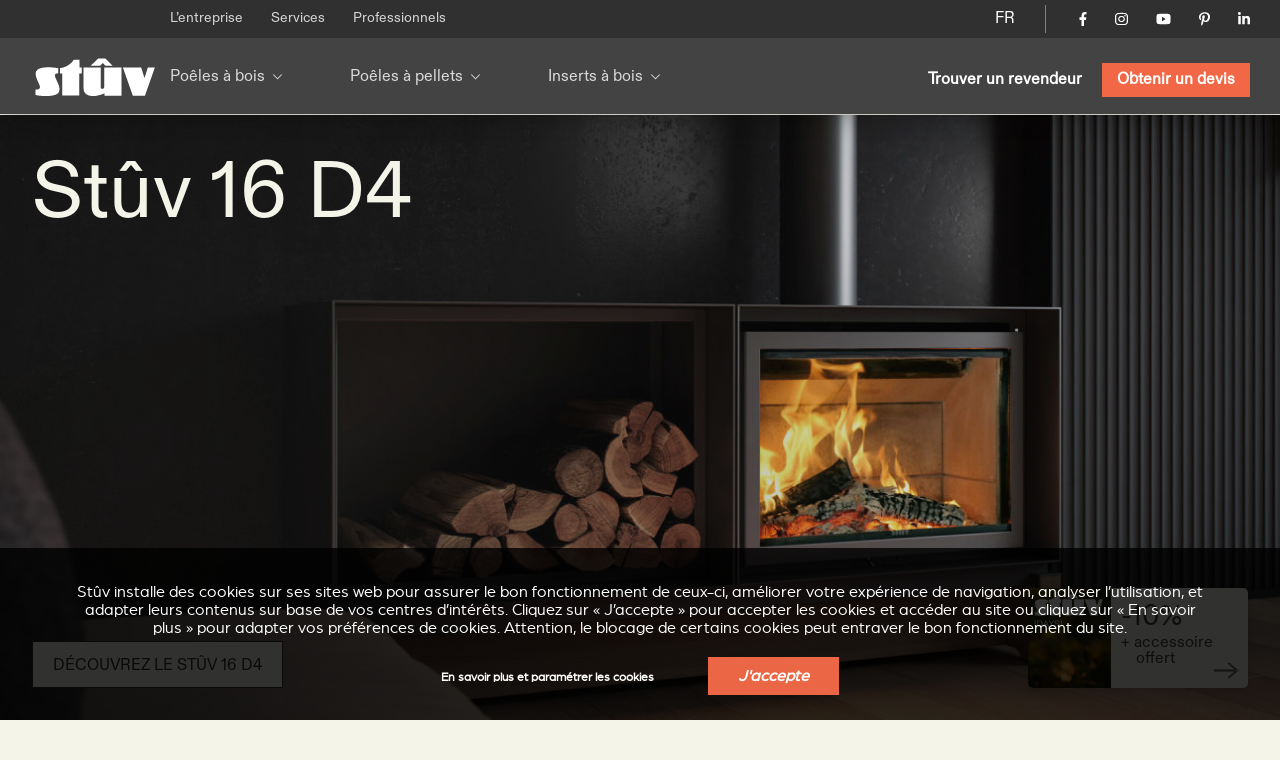

--- FILE ---
content_type: text/html; charset=utf-8
request_url: http://stuv.com.staging.adjust.be/fr/poeles-a-bois/stuv-16-d4
body_size: 17635
content:
<!doctype html>
<html class="no-js" lang="fr">

<head>

	<meta charset="UTF-8" />
	<meta http-equiv="x-ua-compatible" content="ie=edge">

	<title>Poêles, Inserts & Cheminées (Bois et Pellets) | Stûv</title>

	<meta name="description" content="Stûv conçoit et fabrique des Poêles à bois, des Poêles à pellets, des Inserts au bois et des Cheminées. Découvrez nos produits.">
	<meta name="keywords" content="Poêles à bois, inserts bois, poêles à pellets, poêles à granulés">

	 
		<link rel="alternate" hreflang="fr-be" href="http://stuv.com.staging.adjust.be/fr-be/poeles-a-bois/stuv-16-d4" /> 
		<link rel="alternate" hreflang="fr-ca" href="http://stuv.com.staging.adjust.be/fr-ca/poeles-a-bois/stuv-16-d4" /> 
		<link rel="alternate" hreflang="fr-fr" href="http://stuv.com.staging.adjust.be/fr-fr/poeles-a-bois/stuv-16-d4" /> 
		<link rel="alternate" hreflang="fr-lu" href="http://stuv.com.staging.adjust.be/fr-lu/poeles-a-bois/stuv-16-d4" /> 
		<link rel="alternate" hreflang="fr-ch" href="http://stuv.com.staging.adjust.be/fr-ch/poeles-a-bois/stuv-16-d4" /> 
		<link rel="alternate" hreflang="fr" href="http://stuv.com.staging.adjust.be/fr/poeles-a-bois/stuv-16-d4" /> 
		<link rel="alternate" hreflang="nl-be" href="http://stuv.com.staging.adjust.be/nl-be/newdesignproduct/stuv-16-d4" /> 
		<link rel="alternate" hreflang="nl-nl" href="http://stuv.com.staging.adjust.be/nl-nl/newdesignproduct/stuv-16-d4" /> 
		<link rel="alternate" hreflang="nl" href="http://stuv.com.staging.adjust.be/nl/newdesignproduct/stuv-16-d4" /> 
		<link rel="alternate" hreflang="en-au" href="http://stuv.com.staging.adjust.be/en-au/newdesignproduct/stuv-16-d4" /> 
		<link rel="alternate" hreflang="en-ca" href="http://stuv.com.staging.adjust.be/en-ca/newdesignproduct/stuv-16-d4" /> 
		<link rel="alternate" hreflang="en-gb" href="http://stuv.com.staging.adjust.be/en-gb/newdesignproduct/stuv-16-d4" /> 
		<link rel="alternate" hreflang="en-us" href="http://stuv.com.staging.adjust.be/en-us/newdesignproduct/stuv-16-d4" /> 
		<link rel="alternate" hreflang="en-nz" href="http://stuv.com.staging.adjust.be/en-nz/newdesignproduct/stuv-16-d4" /> 
		<link rel="alternate" hreflang="en" href="http://stuv.com.staging.adjust.be/en/newdesignproduct/stuv-16-d4" /> 
		<link rel="alternate" hreflang="de-be" href="http://stuv.com.staging.adjust.be/de-be/newdesignproduct/stuv-16-d4" /> 
		<link rel="alternate" hreflang="de-de" href="http://stuv.com.staging.adjust.be/de-de/newdesignproduct/stuv-16-d4" /> 
		<link rel="alternate" hreflang="de-ch" href="http://stuv.com.staging.adjust.be/de-ch/newdesignproduct/stuv-16-d4" /> 
		<link rel="alternate" hreflang="de" href="http://stuv.com.staging.adjust.be/de/newdesignproduct/stuv-16-d4" /> 
		<link rel="alternate" hreflang="es" href="http://stuv.com.staging.adjust.be/es/newdesignproduct/stuv-16-d4" /> 
		<link rel="alternate" hreflang="it-it" href="http://stuv.com.staging.adjust.be/it-it/newdesignproduct/stuv-16-d4" /> 
		<link rel="alternate" hreflang="it-ch" href="http://stuv.com.staging.adjust.be/it-ch/newdesignproduct/stuv-16-d4" /> 
		<link rel="alternate" hreflang="it" href="http://stuv.com.staging.adjust.be/it/newdesignproduct/stuv-16-d4" /> 
		<link rel="alternate" hreflang="pt" href="http://stuv.com.staging.adjust.be/pt/newdesignproduct/stuv-16-d4" /> 
		<link rel="alternate" hreflang="en-us" href="http://stuv.com.staging.adjust.be/en-us/" /> 
		<link rel="alternate" hreflang="en-ca" href="http://stuv.com.staging.adjust.be/en-ca/" /> 
		<link rel="alternate" hreflang="en-nz" href="http://stuv.com.staging.adjust.be/en-nz/" /> 
		<link rel="alternate" hreflang="fr-ca" href="http://stuv.com.staging.adjust.be/fr-ca/" />
		<link rel="alternate" hreflang="x-default" href="http://stuv.com.staging.adjust.be" />
		
					
			<link rel="canonical" href="http://stuv.com.staging.adjust.be/fr/poeles-a-bois/stuv-16-d4" />
		
		
	<meta http-equiv="Content-Type" content="text/html; charset=utf-8" />
<link rel="shortcut icon" href="http://stuv.com.staging.adjust.be/misc/favicon.ico" type="image/vnd.microsoft.icon" />

	<meta name="viewport" content="width=device-width, initial-scale=1">

	<link href="https://plus.google.com/108665593455607701464" rel="publisher" />

	<link rel="stylesheet" href="/sites/all/themes/shared/bower_components/normalize-css/normalize-8.0.1.min.css">
	<link rel="stylesheet" type="text/css" href="https://cdnjs.cloudflare.com/ajax/libs/fancybox/3.5.7/jquery.fancybox.min.css">
	<link rel="stylesheet" href="//code.jquery.com/ui/1.13.1/themes/base/jquery-ui.css">
	<link rel="stylesheet" href="https://unpkg.com/swiper/swiper-bundle.min.css" />
	<link rel="stylesheet" href="/sites/all/themes/shared/dist/css/select2.min.css">
	<link rel="stylesheet" href="/sites/all/themes/shared/dist/css/main.css">

	
	<link href="/misc/favicon.ico" rel="icon" type="image/x-icon">

	<link type="text/css" rel="stylesheet" href="http://stuv.com.staging.adjust.be/sites/default/files/css/css_xE-rWrJf-fncB6ztZfd2huxqgxu4WO-qwma6Xer30m4.css" media="all" />
<link type="text/css" rel="stylesheet" href="http://stuv.com.staging.adjust.be/sites/default/files/css/css_vZ7OMldNxT0kN_1nW7_5iIquAxAdcU-aJ-ucVab5t40.css" media="all" />
<link type="text/css" rel="stylesheet" href="http://stuv.com.staging.adjust.be/sites/default/files/css/css_MnXiytJtb186Ydycnpwpw34cuUsHaKc80ey5LiQXhSY.css" media="all" />
<link type="text/css" rel="stylesheet" href="http://stuv.com.staging.adjust.be/sites/default/files/css/css_47DEQpj8HBSa-_TImW-5JCeuQeRkm5NMpJWZG3hSuFU.css" media="all" />

	<link rel="stylesheet" href="/sites/all/themes/shared/bower_components/swiper/dist/css/swiper.min.css" />
<link rel="stylesheet" href="/sites/all/themes/shared/bower_components/photoswipe/dist/photoswipe.css" />
<link rel="stylesheet" href="/sites/all/themes/shared/bower_components/photoswipe/dist/default-skin/default-skin.css" />

	<script type="application/ld+json">
		{
			"@context": "https://schema.org",
			"@type": "Organization",
			"name": "Stûv",
			"url": "https://www.stuv.com",
			"sameAs": [
				"https://www.facebook.com/stuvstoves",
				"https://www.youtube.com/user/stuvstoves",
				"https://www.pinterest.com/stuvstoves/",
				"https://plus.google.com/108665593455607701464",
				"https://fr.foursquare.com/v/st%C3%BBv-sa/513da552e4b05d5c3a4fe762",
				"https://www.yelp.com/biz/st%C3%BBv-profondeville-2"
			],
			"address": {
				"@type": "PostalAddress",
				"streetAddress": "Rue Jules Borbouse 4",
				"addressRegion": "Bois-de-Villers",
				"postalCode": "5170",
				"addressCountry": "BE"
			}
		}
	</script>
	<script src="https://www.google.com/recaptcha/enterprise.js?render=6Le-uooqAAAAAOr_mpEQLjFIAuwA0ShH4UbKm3iG"></script>
	<style>
		.grecaptcha-badge {
			visibility: hidden;
		}
	</style>

			<script src="https://cdn.jsdelivr.net/npm/swiper@10/swiper-bundle.min.js"></script>
	
	<script>
		window.dataLayer = window.dataLayer || [];

		function gtag() {
			dataLayer.push(arguments);
		}

		function getCookie(cname) {
			let name = cname + "=";
			let ca = document.cookie.split(";");
			for (let i = 0; i < ca.length; i++) {
				let c = ca[i].trim();
				if (c.indexOf(name) === 0) {
					return c.substring(name.length, c.length);
				}
			}
			return "";
		}

		const cookieGDPRName = "_gdpr-settings";
		let gdprSettings = {};
		try {
			gdprSettings = JSON.parse(getCookie(cookieGDPRName)) || {};
		} catch (e) {
			gdprSettings = {};
		}

		dataLayer.push({
			event: "default_consent_update",
			consent: {
				'ad_storage': gdprSettings.marketing ? 'granted' : 'denied',
				'ad_user_data': gdprSettings.marketing ? 'granted' : 'denied',
				'analytics_storage': gdprSettings.analytics ? 'granted' : 'denied',
				'ad_personalization': gdprSettings.personalization ? 'granted' : 'denied'
			},
		});

		gtag('consent', 'default', {
			'ad_storage': gdprSettings.marketing ? 'granted' : 'denied',
			'ad_user_data': gdprSettings.marketing ? 'granted' : 'denied',
			'analytics_storage': gdprSettings.analytics ? 'granted' : 'denied',
			'ad_personalization': gdprSettings.personalization ? 'granted' : 'denied'
		});
	</script>
	<!-- Google Tag Manager -->
	<script>
		(function(w, d, s, l, i) {
			w[l] = w[l] || [];
			w[l].push({
				'gtm.start': new Date().getTime(),
				event: 'gtm.js'
			});
			var f = d.getElementsByTagName(s)[0],
				j = d.createElement(s),
				dl = l != 'dataLayer' ? '&l=' + l : '';
			j.async = true;
			j.src =
				'https://www.googletagmanager.com/gtm.js?id=' + i + dl;
			f.parentNode.insertBefore(j, f);
		})(window, document, 'script', 'dataLayer', 'GTM-NC979L');
	</script>
	<!-- End Google Tag Manager -->
</head>

<body class="corporate new-design d4 ">
	<!-- Google Tag Manager (noscript) -->
	<noscript><iframe src="https://www.googletagmanager.com/ns.html?id=GTM-NC979L"
			height="0" width="0" style="display:none;visibility:hidden"></iframe></noscript>
	<!-- End Google Tag Manager (noscript) -->
		
	<header>
		<div id="nav-icon">
			<span></span>
			<span></span>
			<span></span>
			<span></span>
		</div>
				<div class="nav-menu-secondaire">
			<div class="nav-menu-secondaire_left">
				<div>


</div>
<nav class="global static">
	<div class="menu-container" >
		<span class="close">&times;</span>
		<ul>

											<li   >
				<a href="/fr/entreprise">L’entreprise</a>
				
			</li>
											<li   >
				<a href="/fr/services">Services</a>
				
			</li>
											<li   >
				<a href="/fr/professionnels">Professionnels</a>
				
			</li>
						</ul>
		</div>
</nav>			</div>
			<div class="nav-menu-secondaire_right">
				<div class="langue">
    <a id="language-opener-fullscreen" data-url="langue-open" class="fr-" >FR</a>
</div>

<div class="langue-selector" style="display:none;">
    <ul>
                        		<li class="fr- active children" >
			<a href="/fr/poeles-a-bois/stuv-16-d4" >FR</a>
									<ul>
																				<li class="fr-be " >
					<a href="/fr-be/poeles-a-bois/stuv-16-d4?" >
												<span class="label flag">
							Belgique						</span>
					</a>
				</li>
																				<li class="fr-ca " >
					<a href="/fr-ca/poeles-a-bois/stuv-16-d4?" >
												<span class="label flag">
							Canada						</span>
					</a>
				</li>
																				<li class="fr-fr " >
					<a href="/fr-fr/poeles-a-bois/stuv-16-d4?" >
												<span class="label flag">
							France						</span>
					</a>
				</li>
																				<li class="fr-lu " >
					<a href="/fr-lu/poeles-a-bois/stuv-16-d4?" >
												<span class="label flag">
							Luxembourg						</span>
					</a>
				</li>
																				<li class="fr-ch " >
					<a href="/fr-ch/poeles-a-bois/stuv-16-d4?" >
												<span class="label flag">
							Suisse						</span>
					</a>
				</li>
																				<li class="fr- active-country" >
					<a href="/fr/poeles-a-bois/stuv-16-d4?" >
												<span class="label ">
							Autre pays						</span>
					</a>
				</li>
							</ul>
					</li>
                                                        		<li class="nl-  children" >
			<a href="/nl/newdesignproduct/stuv-16-d4" >NL</a>
									<ul>
																				<li class="nl-be " >
					<a href="/nl-be/newdesignproduct/stuv-16-d4?" >
												<span class="label flag">
							België						</span>
					</a>
				</li>
																				<li class="nl-nl " >
					<a href="/nl-nl/newdesignproduct/stuv-16-d4?" >
												<span class="label flag">
							Nederland						</span>
					</a>
				</li>
																				<li class="nl- " >
					<a href="/nl/newdesignproduct/stuv-16-d4?" >
												<span class="label ">
							Ander land						</span>
					</a>
				</li>
							</ul>
					</li>
                                        		<li class="en-  children" >
			<a href="/en/newdesignproduct/stuv-16-d4" >EN</a>
									<ul>
																				<li class="en-au " >
					<a href="/en-au/newdesignproduct/stuv-16-d4?" >
												<span class="label flag">
							Australia						</span>
					</a>
				</li>
																				<li class="en-ca " >
					<a href="/en-ca/newdesignproduct/stuv-16-d4?" >
												<span class="label flag">
							Canada						</span>
					</a>
				</li>
																				<li class="en-gb " >
					<a href="/en-gb/newdesignproduct/stuv-16-d4?" >
												<span class="label flag">
							United kingdom						</span>
					</a>
				</li>
																				<li class="en-us " >
					<a href="/en-us/newdesignproduct/stuv-16-d4?" >
												<span class="label flag">
							USA						</span>
					</a>
				</li>
																				<li class="en-nz " >
					<a href="/en-nz/newdesignproduct/stuv-16-d4?" >
												<span class="label flag">
							New zealand						</span>
					</a>
				</li>
																				<li class="en- " >
					<a href="/en/newdesignproduct/stuv-16-d4?" >
												<span class="label ">
							Other country						</span>
					</a>
				</li>
							</ul>
					</li>
                        		<li class="de-  children" >
			<a href="/de/newdesignproduct/stuv-16-d4" >DE</a>
									<ul>
																				<li class="de-be " >
					<a href="/de-be/newdesignproduct/stuv-16-d4?" >
												<span class="label flag">
							Belgien						</span>
					</a>
				</li>
																				<li class="de-de " >
					<a href="/de-de/newdesignproduct/stuv-16-d4?" >
												<span class="label flag">
							Deutschland						</span>
					</a>
				</li>
																				<li class="de-ch " >
					<a href="/de-ch/newdesignproduct/stuv-16-d4?" >
												<span class="label flag">
							Schweiz						</span>
					</a>
				</li>
																				<li class="de- " >
					<a href="/de/newdesignproduct/stuv-16-d4?" >
												<span class="label ">
							Andere Land						</span>
					</a>
				</li>
							</ul>
					</li>
                                                		<li class="es- " >
			<a href="/es/newdesignproduct/stuv-16-d4" >ES</a>
								</li>
                        		<li class="it-  children" >
			<a href="/it/newdesignproduct/stuv-16-d4" >IT</a>
									<ul>
																				<li class="it-it " >
					<a href="/it-it/newdesignproduct/stuv-16-d4?" >
												<span class="label flag">
							Italia						</span>
					</a>
				</li>
																				<li class="it-ch " >
					<a href="/it-ch/newdesignproduct/stuv-16-d4?" >
												<span class="label flag">
							Svizzera						</span>
					</a>
				</li>
																				<li class="it- " >
					<a href="/it/newdesignproduct/stuv-16-d4?" >
												<span class="label ">
							Altro paese						</span>
					</a>
				</li>
							</ul>
					</li>
                                        		<li class="pt- " >
			<a href="/pt/newdesignproduct/stuv-16-d4" >PT</a>
								</li>
        		<li class="close" ><a data-url="" >X</a></li>
    </ul>
</div>

<div id="language-selector" class="language-selector">
	<ul id="langue-selector-ul-parent" class="langue-selector-ul-parent">
		                		<li class="langue-selector-li-parent current">
			<a href="/fr/poeles-a-bois/stuv-16-d4" >FR</a>
									<ul class="langue-selector-ul-child">
																				<li class="">
					<a href="/fr-be/poeles-a-bois/stuv-16-d4?" >
					<span class="label flag">
						Belgique					</span>
					</a>
				</li>
																				<li class="">
					<a href="/fr-ca/poeles-a-bois/stuv-16-d4?" >
					<span class="label flag">
						Canada					</span>
					</a>
				</li>
																				<li class="">
					<a href="/fr-fr/poeles-a-bois/stuv-16-d4?" >
					<span class="label flag">
						France					</span>
					</a>
				</li>
																				<li class="">
					<a href="/fr-lu/poeles-a-bois/stuv-16-d4?" >
					<span class="label flag">
						Luxembourg					</span>
					</a>
				</li>
																				<li class="">
					<a href="/fr-ch/poeles-a-bois/stuv-16-d4?" >
					<span class="label flag">
						Suisse					</span>
					</a>
				</li>
																				<li class="active-country">
					<a href="/fr/poeles-a-bois/stuv-16-d4?" >
					<span class="label ">
						Autre pays					</span>
					</a>
				</li>
							</ul>
					</li>
		                                                		<li class="langue-selector-li-parent ">
			<a href="/nl/newdesignproduct/stuv-16-d4" >NL</a>
									<ul class="langue-selector-ul-child">
																				<li class="">
					<a href="/nl-be/newdesignproduct/stuv-16-d4?" >
					<span class="label flag">
						België					</span>
					</a>
				</li>
																				<li class="">
					<a href="/nl-nl/newdesignproduct/stuv-16-d4?" >
					<span class="label flag">
						Nederland					</span>
					</a>
				</li>
																				<li class="">
					<a href="/nl/newdesignproduct/stuv-16-d4?" >
					<span class="label ">
						Ander land					</span>
					</a>
				</li>
							</ul>
					</li>
		                                		<li class="langue-selector-li-parent ">
			<a href="/en/newdesignproduct/stuv-16-d4" >EN</a>
									<ul class="langue-selector-ul-child">
																				<li class="">
					<a href="/en-au/newdesignproduct/stuv-16-d4?" >
					<span class="label flag">
						Australia					</span>
					</a>
				</li>
																				<li class="">
					<a href="/en-ca/newdesignproduct/stuv-16-d4?" >
					<span class="label flag">
						Canada					</span>
					</a>
				</li>
																				<li class="">
					<a href="/en-gb/newdesignproduct/stuv-16-d4?" >
					<span class="label flag">
						United kingdom					</span>
					</a>
				</li>
																				<li class="">
					<a href="/en-us/newdesignproduct/stuv-16-d4?" >
					<span class="label flag">
						USA					</span>
					</a>
				</li>
																				<li class="">
					<a href="/en-nz/newdesignproduct/stuv-16-d4?" >
					<span class="label flag">
						New zealand					</span>
					</a>
				</li>
																				<li class="">
					<a href="/en/newdesignproduct/stuv-16-d4?" >
					<span class="label ">
						Other country					</span>
					</a>
				</li>
							</ul>
					</li>
		                		<li class="langue-selector-li-parent ">
			<a href="/de/newdesignproduct/stuv-16-d4" >DE</a>
									<ul class="langue-selector-ul-child">
																				<li class="">
					<a href="/de-be/newdesignproduct/stuv-16-d4?" >
					<span class="label flag">
						Belgien					</span>
					</a>
				</li>
																				<li class="">
					<a href="/de-de/newdesignproduct/stuv-16-d4?" >
					<span class="label flag">
						Deutschland					</span>
					</a>
				</li>
																				<li class="">
					<a href="/de-ch/newdesignproduct/stuv-16-d4?" >
					<span class="label flag">
						Schweiz					</span>
					</a>
				</li>
																				<li class="">
					<a href="/de/newdesignproduct/stuv-16-d4?" >
					<span class="label ">
						Andere Land					</span>
					</a>
				</li>
							</ul>
					</li>
		                                        		<li class="langue-selector-li-parent ">
			<a href="/es/newdesignproduct/stuv-16-d4" >ES</a>
								</li>
		                		<li class="langue-selector-li-parent ">
			<a href="/it/newdesignproduct/stuv-16-d4" >IT</a>
									<ul class="langue-selector-ul-child">
																				<li class="">
					<a href="/it-it/newdesignproduct/stuv-16-d4?" >
					<span class="label flag">
						Italia					</span>
					</a>
				</li>
																				<li class="">
					<a href="/it-ch/newdesignproduct/stuv-16-d4?" >
					<span class="label flag">
						Svizzera					</span>
					</a>
				</li>
																				<li class="">
					<a href="/it/newdesignproduct/stuv-16-d4?" >
					<span class="label ">
						Altro paese					</span>
					</a>
				</li>
							</ul>
					</li>
		                                		<li class="langue-selector-li-parent ">
			<a href="/pt/newdesignproduct/stuv-16-d4" >PT</a>
								</li>
				<li id="langue-selector-close" class="langue-selector-li-parent">
			<a href="">X</a>
		</li>
	</ul>
</div>				<ul class="socials">
					<li>
						<a href="https://www.facebook.com/stuvstoves" target="_blank">
							<svg xmlns="http://www.w3.org/2000/svg" viewBox="0 0 320 512">
								<title>Stûv on Facebook</title>
								<path d="M279.14 288l14.22-92.66h-88.91v-60.13c0-25.35 12.42-50.06 52.24-50.06h40.42V6.26S260.43 0 225.36 0c-73.22 0-121.08 44.38-121.08 124.72v70.62H22.89V288h81.39v224h100.17V288z"></path>
							</svg>
						</a>
					</li>
					<li>
						<a href="https://www.instagram.com/stuv_official/" target="_blank">
							<svg xmlns="http://www.w3.org/2000/svg" viewBox="0 0 448 512">
								<title>Stûv on Instagram</title>
								<path d="M224.1 141c-63.6 0-114.9 51.3-114.9 114.9s51.3 114.9 114.9 114.9S339 319.5 339 255.9 287.7 141 224.1 141zm0 189.6c-41.1 0-74.7-33.5-74.7-74.7s33.5-74.7 74.7-74.7 74.7 33.5 74.7 74.7-33.6 74.7-74.7 74.7zm146.4-194.3c0 14.9-12 26.8-26.8 26.8-14.9 0-26.8-12-26.8-26.8s12-26.8 26.8-26.8 26.8 12 26.8 26.8zm76.1 27.2c-1.7-35.9-9.9-67.7-36.2-93.9-26.2-26.2-58-34.4-93.9-36.2-37-2.1-147.9-2.1-184.9 0-35.8 1.7-67.6 9.9-93.9 36.1s-34.4 58-36.2 93.9c-2.1 37-2.1 147.9 0 184.9 1.7 35.9 9.9 67.7 36.2 93.9s58 34.4 93.9 36.2c37 2.1 147.9 2.1 184.9 0 35.9-1.7 67.7-9.9 93.9-36.2 26.2-26.2 34.4-58 36.2-93.9 2.1-37 2.1-147.8 0-184.8zM398.8 388c-7.8 19.6-22.9 34.7-42.6 42.6-29.5 11.7-99.5 9-132.1 9s-102.7 2.6-132.1-9c-19.6-7.8-34.7-22.9-42.6-42.6-11.7-29.5-9-99.5-9-132.1s-2.6-102.7 9-132.1c7.8-19.6 22.9-34.7 42.6-42.6 29.5-11.7 99.5-9 132.1-9s102.7-2.6 132.1 9c19.6 7.8 34.7 22.9 42.6 42.6 11.7 29.5 9 99.5 9 132.1s2.7 102.7-9 132.1z" />
							</svg>
						</a>
					</li>
					<li>
						<a href="https://www.youtube.com/user/stuvstoves" target="_blank">
							<svg xmlns="http://www.w3.org/2000/svg" viewBox="0 0 576 512">
								<title>Stûv on YouTube</title>
								<path d="M549.655 124.083c-6.281-23.65-24.787-42.276-48.284-48.597C458.781 64 288 64 288 64S117.22 64 74.629 75.486c-23.497 6.322-42.003 24.947-48.284 48.597-11.412 42.867-11.412 132.305-11.412 132.305s0 89.438 11.412 132.305c6.281 23.65 24.787 41.5 48.284 47.821C117.22 448 288 448 288 448s170.78 0 213.371-11.486c23.497-6.321 42.003-24.171 48.284-47.821 11.412-42.867 11.412-132.305 11.412-132.305s0-89.438-11.412-132.305zm-317.51 213.508V175.185l142.739 81.205-142.739 81.201z" />
							</svg>
						</a>
					</li>
					<li>
						<a href="https://www.pinterest.com/stuvstoves/" target="_blank">
							<svg xmlns="http://www.w3.org/2000/svg" viewBox="0 0 384 512">
								<title>Stûv on Pinterest</title>
								<path d="M204 6.5C101.4 6.5 0 74.9 0 185.6 0 256 39.6 296 63.6 296c9.9 0 15.6-27.6 15.6-35.4 0-9.3-23.7-29.1-23.7-67.8 0-80.4 61.2-137.4 140.4-137.4 68.1 0 118.5 38.7 118.5 109.8 0 53.1-21.3 152.7-90.3 152.7-24.9 0-46.2-18-46.2-43.8 0-37.8 26.4-74.4 26.4-113.4 0-66.2-93.9-54.2-93.9 25.8 0 16.8 2.1 35.4 9.6 50.7-13.8 59.4-42 147.9-42 209.1 0 18.9 2.7 37.5 4.5 56.4 3.4 3.8 1.7 3.4 6.9 1.5 50.4-69 48.6-82.5 71.4-172.8 12.3 23.4 44.1 36 69.3 36 106.2 0 153.9-103.5 153.9-196.8C384 71.3 298.2 6.5 204 6.5z" />
							</svg>
						</a>
					</li>
					<li>
						<a href="https://www.linkedin.com/company/st-v-s.a./" target="_blank">
							<svg xmlns="http://www.w3.org/2000/svg" viewBox="0 0 448 512">
								<title>Stûv on LinkedIn</title>
								<path d="M100.28 448H7.4V148.9h92.88zM53.79 108.1C24.09 108.1 0 83.5 0 53.8a53.79 53.79 0 0 1 107.58 0c0 29.7-24.1 54.3-53.79 54.3zM447.9 448h-92.68V302.4c0-34.7-.7-79.2-48.29-79.2-48.29 0-55.69 37.7-55.69 76.7V448h-92.78V148.9h89.08v40.8h1.3c12.4-23.5 42.69-48.3 87.88-48.3 94 0 111.28 61.9 111.28 142.3V448z" />
							</svg>
						</a>
					</li>
				</ul>
				<!-- 				<a href="/fr/connexion" class="mystuv-link">Connexion</a>
				 -->

			</div>
		</div>
		<div class="nav-menu-principal">
			<a class="logo_corporate" href="/fr"><img alt="d4" src="/sites/all/themes/shared/dist/img/logos/corporate.svg"></a>
			<div class="lang--responsive">

			</div>
			<nav class="global static nav--principal">
	<div class="menu-container" >
		<span class="close">&times;</span>
		<ul class="nav--secondaire--mobile">
											<li   >
				<a href="/fr/entreprise">L’entreprise</a>
				
			</li>
											<li   >
				<a href="/fr/services">Services</a>
				
			</li>
											<li   >
				<a href="/fr/professionnels">Professionnels</a>
				
			</li>
						</ul>
		<ul class="level-1 start">

											<li  class="submenu-title child" >
				<a href="/fr/poeles-a-bois">Poêles à bois</a>
								<ul class="submenu level-2">
										<li ><a href="/fr/poeles-a-bois/stuv-6h" target="_self" >Stûv 6-H</a>
				
					<div class="img_menu">

						
						<div class="default-background"><img alt="corporate" src="/sites/all/themes/shared/dist/img/logos/corporate.svg"></div>					</div>
				</li>
										<li ><a href="/fr/poeles-a-bois/stuv-30" target="_self" >Stûv 30</a>
				
					<div class="img_menu">

						
						<div class="default-background"><img alt="corporate" src="/sites/all/themes/shared/dist/img/logos/corporate.svg"></div>					</div>
				</li>
										<li ><a href="/fr/poeles-a-bois/stuv-30up" target="_self" >Stûv 30-up</a>
				
					<div class="img_menu">

						
						<div class="default-background"><img alt="corporate" src="/sites/all/themes/shared/dist/img/logos/corporate.svg"></div>					</div>
				</li>
										<li ><a href="/fr/poeles-a-bois/stuv-16" target="_self" >Stûv 16</a>
				
					<div class="img_menu">

						
						<picture><source srcset="/sites/default/files/styles/320w_1x/stuv-16-poele-insert-bois-gamme-epuree-827_0.webp 1x, /sites/default/files/styles/320w_2x/stuv-16-poele-insert-bois-gamme-epuree-827_0.webp 2x" media="all and (min-width: 0px)" type="image/webp"><source srcset="/sites/default/files/styles/320w_1x/stuv-16-poele-insert-bois-gamme-epuree-827_0.jpg 1x, /sites/default/files/styles/320w_2x/stuv-16-poele-insert-bois-gamme-epuree-827_0.jpg 2x" media="all and (min-width: 0px)" type="image/jpeg"><img 
				src="/sites/default/files/styles/320w_1x/stuv-16-poele-insert-bois-gamme-epuree-827_0.jpg" 
				alt="In situ image of Stûv 16"
				loading="lazy"
				typeof="foaf:Image" draggable="false"
				width="auto"
				>
			</picture>					</div>
				</li>
										<li ><a href="/fr/poeles-a-bois/stuv-16cube" target="_self" >Stûv 16-cube</a>
				
					<div class="img_menu">

						
						<div class="default-background"><img alt="corporate" src="/sites/all/themes/shared/dist/img/logos/corporate.svg"></div>					</div>
				</li>
										<li ><a href="/fr/poeles-a-bois/stuv-16up" target="_self" >Stûv 16-up</a>
				
					<div class="img_menu">

						
						<div class="default-background"><img alt="corporate" src="/sites/all/themes/shared/dist/img/logos/corporate.svg"></div>					</div>
				</li>
										<li ><a href="/fr/poeles-a-bois/stuv-16h" target="_self" >Stûv 16-H</a>
				
					<div class="img_menu">

						
						<div class="default-background"><img alt="corporate" src="/sites/all/themes/shared/dist/img/logos/corporate.svg"></div>					</div>
				</li>
										<li ><a href="/fr/poeles-a-bois/stuv-16-d4" target="_self" >Stûv 16 D4</a>
				
					<div class="img_menu">

						
						<picture><source srcset="/sites/default/files/styles/320w_1x/240611_stuv_d4_01_0.jpg 1x, /sites/default/files/styles/320w_2x/240611_stuv_d4_01_0.jpg 2x" media="all and (min-width: 0px)" type="image/jpeg"><img 
				src="/sites/default/files/styles/320w_1x/240611_stuv_d4_01_0.jpg" 
				alt="In situ image of Stûv 16 D4"
				loading="lazy"
				typeof="foaf:Image" draggable="false"
				width="auto"
				>
			</picture>					</div>
				</li>
										<li ><a href="/fr/poeles-a-bois/stuv-30h" target="_self" >Stûv 30-H</a>
				
					<div class="img_menu">

						
						<div class="default-background"><img alt="corporate" src="/sites/all/themes/shared/dist/img/logos/corporate.svg"></div>					</div>
				</li>
										<li ><a href="/fr/poeles-a-bois/stuv-30compact" target="_self" >Stûv 30-compact</a>
				
					<div class="img_menu">

						
						<div class="default-background"><img alt="corporate" src="/sites/all/themes/shared/dist/img/logos/corporate.svg"></div>					</div>
				</li>
										<li ><a href="/fr/poeles-a-bois/stuv-30compact-h-accumulation" target="_self" >Stûv 30-compact H</a>
				
					<div class="img_menu">

						
						<div class="default-background"><img alt="corporate" src="/sites/all/themes/shared/dist/img/logos/corporate.svg"></div>					</div>
				</li>
					
				</ul>
							</li>
											<li  class="submenu-title child" >
				<a href="/fr/poeles-a-pellets">Poêles à pellets</a>
								<ul class="submenu level-2">
										<li ><a href="/fr/poeles-a-pellets/p-10" target="_self" >sP10</a>
				
					<div class="img_menu">

						
						<div class="default-background"><img alt="corporate" src="/sites/all/themes/shared/dist/img/logos/corporate.svg"></div>					</div>
				</li>
										<li ><a href="/fr/poeles-a-pellets/p-20-b" target="_self" >sP20B</a>
				
					<div class="img_menu">

						
						<div class="default-background"><img alt="corporate" src="/sites/all/themes/shared/dist/img/logos/corporate.svg"></div>					</div>
				</li>
										<li ><a href="/fr/poeles-a-pellets/p-20-s" target="_self" >sP20S</a>
				
					<div class="img_menu">

						
						<picture><source srcset="/sites/default/files/styles/320w_1x/francois_chevalier_stuv_p20_hero-80_v2.jpg 1x, /sites/default/files/styles/320w_2x/francois_chevalier_stuv_p20_hero-80_v2.jpg 2x" media="all and (min-width: 0px)" type="image/jpeg"><img 
				src="/sites/default/files/styles/320w_1x/francois_chevalier_stuv_p20_hero-80_v2.jpg" 
				alt="In situ image of sP20S"
				loading="lazy"
				typeof="foaf:Image" draggable="false"
				width="auto"
				>
			</picture>					</div>
				</li>
					
				</ul>
							</li>
											<li  class="submenu-title child" >
				<a href="/fr/inserts-a-bois">Inserts à bois</a>
								<ul class="submenu level-2">
										<li ><a href="/fr/inserts-a-bois/stuv-6in" target="_self" >Stûv 6-in</a>
				
					<div class="img_menu">

						
						<div class="default-background"><img alt="corporate" src="/sites/all/themes/shared/dist/img/logos/corporate.svg"></div>					</div>
				</li>
										<li ><a href="/fr/inserts-a-bois/stuv-16in" target="_self" >Stûv 16-in</a>
				
					<div class="img_menu">

						
						<div class="default-background"><img alt="corporate" src="/sites/all/themes/shared/dist/img/logos/corporate.svg"></div>					</div>
				</li>
										<li ><a href="/fr/inserts-a-bois/stuv-21" target="_self" >Stûv 21</a>
				
					<div class="img_menu">

						
						<picture><source srcset="/sites/default/files/styles/320w_1x/nid741-stuv-21-feu-ouvert-cheminee-insert-1_0_0.webp 1x, /sites/default/files/styles/320w_2x/nid741-stuv-21-feu-ouvert-cheminee-insert-1_0_0.webp 2x" media="all and (min-width: 0px)" type="image/webp"><source srcset="/sites/default/files/styles/320w_1x/nid741-stuv-21-feu-ouvert-cheminee-insert-1_0_0.jpg 1x, /sites/default/files/styles/320w_2x/nid741-stuv-21-feu-ouvert-cheminee-insert-1_0_0.jpg 2x" media="all and (min-width: 0px)" type="image/jpeg"><img 
				src="/sites/default/files/styles/320w_1x/nid741-stuv-21-feu-ouvert-cheminee-insert-1_0_0.jpg" 
				alt="In situ image of Stûv 21"
				loading="lazy"
				typeof="foaf:Image" draggable="false"
				width="auto"
				>
			</picture>					</div>
				</li>
										<li ><a href="/fr/inserts-a-bois/stuv-22" target="_self" >Stûv 22</a>
				
					<div class="img_menu">

						
						<picture><source srcset="/sites/default/files/styles/320w_1x/stuv_22-90-sf-cadre-c2-h_2.webp 1x, /sites/default/files/styles/320w_2x/stuv_22-90-sf-cadre-c2-h_2.webp 2x" media="all and (min-width: 0px)" type="image/webp"><source srcset="/sites/default/files/styles/320w_1x/stuv_22-90-sf-cadre-c2-h_2.jpg 1x, /sites/default/files/styles/320w_2x/stuv_22-90-sf-cadre-c2-h_2.jpg 2x" media="all and (min-width: 0px)" type="image/jpeg"><img 
				src="/sites/default/files/styles/320w_1x/stuv_22-90-sf-cadre-c2-h_2.jpg" 
				alt="In situ image of Stûv 22"
				loading="lazy"
				typeof="foaf:Image" draggable="false"
				width="auto"
				>
			</picture>					</div>
				</li>
										<li ><a href="/fr/inserts-a-bois/stuv-30in" target="_self" >Stûv 30-in</a>
				
					<div class="img_menu">

						
						<div class="default-background"><img alt="corporate" src="/sites/all/themes/shared/dist/img/logos/corporate.svg"></div>					</div>
				</li>
										<li ><a href="/fr/inserts-a-bois/stuv-30compact-in" target="_self" >Stûv 30-compact in</a>
				
					<div class="img_menu">

						
						<div class="default-background"><img alt="corporate" src="/sites/all/themes/shared/dist/img/logos/corporate.svg"></div>					</div>
				</li>
										<li ><a href="/fr/inserts-a-bois/stuv-micromega" target="_self" >Stûv microMega</a>
				
					<div class="img_menu">

						
						<div class="default-background"><img alt="corporate" src="/sites/all/themes/shared/dist/img/logos/corporate.svg"></div>					</div>
				</li>
					
				</ul>
							</li>
				
		

	
			</ul>
		</div>

		
		<div class="nav-menu-principal_right">
			<a class="cta--pdv" href="/fr/points-de-vente">Trouver un revendeur</a>
			<a class="event-get-quote" href="/fr/obtenir-un-devis">Obtenir un devis</a>
		</div>

		<div class="stuv-link_responsive">

			<!-- 				<a href="/fr/connexion" class="mystuv-link">Connexion</a>
				 -->
			<ul class="socials">
				<li>
					<a href="https://www.facebook.com/stuvstoves" target="_blank">
						<svg xmlns="http://www.w3.org/2000/svg" viewBox="0 0 320 512">
							<title>Stûv on Facebook</title>
							<path d="M279.14 288l14.22-92.66h-88.91v-60.13c0-25.35 12.42-50.06 52.24-50.06h40.42V6.26S260.43 0 225.36 0c-73.22 0-121.08 44.38-121.08 124.72v70.62H22.89V288h81.39v224h100.17V288z"></path>
						</svg>
					</a>
				</li>
				<li>
					<a href="https://www.instagram.com/stuv_official/" target="_blank">
						<svg xmlns="http://www.w3.org/2000/svg" viewBox="0 0 448 512">
							<title>Stûv on Instagram</title>
							<path d="M224.1 141c-63.6 0-114.9 51.3-114.9 114.9s51.3 114.9 114.9 114.9S339 319.5 339 255.9 287.7 141 224.1 141zm0 189.6c-41.1 0-74.7-33.5-74.7-74.7s33.5-74.7 74.7-74.7 74.7 33.5 74.7 74.7-33.6 74.7-74.7 74.7zm146.4-194.3c0 14.9-12 26.8-26.8 26.8-14.9 0-26.8-12-26.8-26.8s12-26.8 26.8-26.8 26.8 12 26.8 26.8zm76.1 27.2c-1.7-35.9-9.9-67.7-36.2-93.9-26.2-26.2-58-34.4-93.9-36.2-37-2.1-147.9-2.1-184.9 0-35.8 1.7-67.6 9.9-93.9 36.1s-34.4 58-36.2 93.9c-2.1 37-2.1 147.9 0 184.9 1.7 35.9 9.9 67.7 36.2 93.9s58 34.4 93.9 36.2c37 2.1 147.9 2.1 184.9 0 35.9-1.7 67.7-9.9 93.9-36.2 26.2-26.2 34.4-58 36.2-93.9 2.1-37 2.1-147.8 0-184.8zM398.8 388c-7.8 19.6-22.9 34.7-42.6 42.6-29.5 11.7-99.5 9-132.1 9s-102.7 2.6-132.1-9c-19.6-7.8-34.7-22.9-42.6-42.6-11.7-29.5-9-99.5-9-132.1s-2.6-102.7 9-132.1c7.8-19.6 22.9-34.7 42.6-42.6 29.5-11.7 99.5-9 132.1-9s102.7-2.6 132.1 9c19.6 7.8 34.7 22.9 42.6 42.6 11.7 29.5 9 99.5 9 132.1s2.7 102.7-9 132.1z"/>
						</svg>
					</a>
				</li>
				<li>
					<a href="https://www.youtube.com/user/stuvstoves" target="_blank">
						<svg xmlns="http://www.w3.org/2000/svg" viewBox="0 0 576 512">
							<title>Stûv on YouTube</title>
							<path d="M549.655 124.083c-6.281-23.65-24.787-42.276-48.284-48.597C458.781 64 288 64 288 64S117.22 64 74.629 75.486c-23.497 6.322-42.003 24.947-48.284 48.597-11.412 42.867-11.412 132.305-11.412 132.305s0 89.438 11.412 132.305c6.281 23.65 24.787 41.5 48.284 47.821C117.22 448 288 448 288 448s170.78 0 213.371-11.486c23.497-6.321 42.003-24.171 48.284-47.821 11.412-42.867 11.412-132.305 11.412-132.305s0-89.438-11.412-132.305zm-317.51 213.508V175.185l142.739 81.205-142.739 81.201z"/>
						</svg>
					</a>
				</li>
				<li>
					<a href="https://www.pinterest.com/stuvstoves/" target="_blank">
						<svg xmlns="http://www.w3.org/2000/svg" viewBox="0 0 384 512">
							<title>Stûv on Pinterest</title>
							<path d="M204 6.5C101.4 6.5 0 74.9 0 185.6 0 256 39.6 296 63.6 296c9.9 0 15.6-27.6 15.6-35.4 0-9.3-23.7-29.1-23.7-67.8 0-80.4 61.2-137.4 140.4-137.4 68.1 0 118.5 38.7 118.5 109.8 0 53.1-21.3 152.7-90.3 152.7-24.9 0-46.2-18-46.2-43.8 0-37.8 26.4-74.4 26.4-113.4 0-66.2-93.9-54.2-93.9 25.8 0 16.8 2.1 35.4 9.6 50.7-13.8 59.4-42 147.9-42 209.1 0 18.9 2.7 37.5 4.5 56.4 3.4 3.8 1.7 3.4 6.9 1.5 50.4-69 48.6-82.5 71.4-172.8 12.3 23.4 44.1 36 69.3 36 106.2 0 153.9-103.5 153.9-196.8C384 71.3 298.2 6.5 204 6.5z"/>
						</svg>
					</a>
				</li>
				<li>
					<a href="https://www.linkedin.com/company/st-v-s.a./" target="_blank">
						<svg xmlns="http://www.w3.org/2000/svg" viewBox="0 0 448 512">
							<title>Stûv on LinkedIn</title>
							<path d="M100.28 448H7.4V148.9h92.88zM53.79 108.1C24.09 108.1 0 83.5 0 53.8a53.79 53.79 0 0 1 107.58 0c0 29.7-24.1 54.3-53.79 54.3zM447.9 448h-92.68V302.4c0-34.7-.7-79.2-48.29-79.2-48.29 0-55.69 37.7-55.69 76.7V448h-92.78V148.9h89.08v40.8h1.3c12.4-23.5 42.69-48.3 87.88-48.3 94 0 111.28 61.9 111.28 142.3V448z"/>
						</svg>
					</a>
				</li>
			</ul>
		</div>
		

	
</nav>		</div>

		

		
	</header>



								

	 

 <main>
 	<!-- Hero -->
 	<section class="full">
 		<div class="container">
 			<div class="logo-product-container">
 				 				<h1 data-sr class="logo-product">Stûv 16 D4</h1>
 				 					 					<a class="cta cta--light scrolldown" href="#" target="_self">Découvrez le Stûv 16 D4</a>
 				 			</div>

 			<div class="content">
 				 					 						<picture><source srcset="/sites/default/files/styles/1280w_1x/240611_stuv_d4_01.jpg 1x, /sites/default/files/styles/1280w_2x/240611_stuv_d4_01.jpg 2x" media="all and (min-width: 1024px)" type="image/jpeg"><source srcset="/sites/default/files/styles/1024w_1x/240611_stuv_d4_01.jpg 1x, /sites/default/files/styles/1024w_2x/240611_stuv_d4_01.jpg 2x" media="all and (min-width: 841px) and (max-width: 1023px)" type="image/jpeg"><source srcset="/sites/default/files/styles/850w_1x/240611_stuv_d4_01.jpg 1x, /sites/default/files/styles/850w_2x/240611_stuv_d4_01.jpg 2x" media="all and (min-width: 640px) and (max-width: 840px)" type="image/jpeg"><source srcset="/sites/default/files/styles/640w_1x/240611_stuv_d4_01.jpg 1x, /sites/default/files/styles/640w_2x/240611_stuv_d4_01.jpg 2x" media="all and (min-width: 415px) and (max-width: 639px)" type="image/jpeg"><source srcset="/sites/default/files/styles/415w_1x/240611_stuv_d4_01.jpg 1x, /sites/default/files/styles/415w_2x/240611_stuv_d4_01.jpg 2x" media="all and (min-width: 0px) and (max-width: 414px)" type="image/jpeg"><img 
				src="/sites/default/files/styles/415w_1x/240611_stuv_d4_01.jpg" 
				alt="Stûv 16 D4"
				
				typeof="foaf:Image" draggable="false"
				width="auto"
				>
			</picture> 					 				 			</div>
 		</div>
 	</section>
 	<hr>
 	 	 		 		 		 			<section class="light contained full_text  ">
 				 				 				 				 				 				 					<div class="content">
 						 							<h2>Poêle à bois rectangulaire sur banc</h2>
 						 						 					</div>
 				 			</section>
 			 			 		 	 		 		 			<hr>
 		 		 			<section class="light contained   grid_col_3">
 				 				 				 					<div class="content content-left colstart">
 						<div class="textual">
 							 							 								<div>
 									<h3><strong>Performance et design dans une intégration minimaliste</strong></h3>

<p>Une solution sobre et élégante combinant un poêle et un range-bûches. Les modules se complètent, d’une seule ligne, comme en flottaison au-dessus de leur base. Optez pour une intégration sur un socle en chêne d’origine locale ou tout autre socle sur-mesure. En pierre, métal, bois ou « fait maison », laissez libre court à votre imagination.&nbsp;</p>

<p>Design épuré, minimalisme, hautes performances… le poêle à bois D4 complète naturellement la famille Stûv 16. Une nouveauté Stûv qui s’intègrera harmonieusement dans tous types d’intérieurs.&nbsp;</p>

<p><sub>Modèle illustré: Stûv 16 D4 avec socle bois (modèle standard)</sub></p>
 								</div>
 							 						</div>
 					</div>
 					<div class="content-right colspan-2">
 						 							 								 								<picture><source srcset="/sites/default/files/styles/1280w_1x/francois_chevalier_stuv_16_verranda_1800_0.jpg 1x, /sites/default/files/styles/1280w_2x/francois_chevalier_stuv_16_verranda_1800_0.jpg 2x" media="all and (min-width: 1024px)" type="image/jpeg"><source srcset="/sites/default/files/styles/1024w_1x/francois_chevalier_stuv_16_verranda_1800_0.jpg 1x, /sites/default/files/styles/1024w_2x/francois_chevalier_stuv_16_verranda_1800_0.jpg 2x" media="all and (min-width: 841px) and (max-width: 1023px)" type="image/jpeg"><source srcset="/sites/default/files/styles/850w_1x/francois_chevalier_stuv_16_verranda_1800_0.jpg 1x, /sites/default/files/styles/850w_2x/francois_chevalier_stuv_16_verranda_1800_0.jpg 2x" media="all and (min-width: 640px) and (max-width: 840px)" type="image/jpeg"><source srcset="/sites/default/files/styles/640w_1x/francois_chevalier_stuv_16_verranda_1800_0.jpg 1x, /sites/default/files/styles/640w_2x/francois_chevalier_stuv_16_verranda_1800_0.jpg 2x" media="all and (min-width: 415px) and (max-width: 639px)" type="image/jpeg"><source srcset="/sites/default/files/styles/415w_1x/francois_chevalier_stuv_16_verranda_1800_0.jpg 1x, /sites/default/files/styles/415w_2x/francois_chevalier_stuv_16_verranda_1800_0.jpg 2x" media="all and (min-width: 0px) and (max-width: 414px)" type="image/jpeg"><img 
				src="/sites/default/files/styles/415w_1x/francois_chevalier_stuv_16_verranda_1800_0.jpg" 
				alt="Stûv 16 D4 - Véranda"
				
				typeof="foaf:Image" draggable="false"
				width="auto"
				>
			</picture> 							 						 					</div>
 				 				 				 				 			</section>
 			 			 		 	 		 		 			<hr>
 		 		 			<section class="dark contained  one_half ">
 				 					<div thumbsSlider="" class="thumb-gallery swiper-gallery-thumbs">
 						<div class="swiper-wrapper">
 							 								<div class="swiper-slide">
 									<picture><source srcset="/sites/default/files/styles/1280w_1x/240611_stuv_d4_02a.png 1x, /sites/default/files/styles/1280w_2x/240611_stuv_d4_02a.png 2x" media="all and (min-width: 1024px)" type="image/jpeg"><source srcset="/sites/default/files/styles/1024w_1x/240611_stuv_d4_02a.png 1x, /sites/default/files/styles/1024w_2x/240611_stuv_d4_02a.png 2x" media="all and (min-width: 841px) and (max-width: 1023px)" type="image/jpeg"><source srcset="/sites/default/files/styles/850w_1x/240611_stuv_d4_02a.png 1x, /sites/default/files/styles/850w_2x/240611_stuv_d4_02a.png 2x" media="all and (min-width: 640px) and (max-width: 840px)" type="image/jpeg"><source srcset="/sites/default/files/styles/640w_1x/240611_stuv_d4_02a.png 1x, /sites/default/files/styles/640w_2x/240611_stuv_d4_02a.png 2x" media="all and (min-width: 415px) and (max-width: 639px)" type="image/jpeg"><source srcset="/sites/default/files/styles/415w_1x/240611_stuv_d4_02a.png 1x, /sites/default/files/styles/415w_2x/240611_stuv_d4_02a.png 2x" media="all and (min-width: 0px) and (max-width: 414px)" type="image/jpeg"><img 
				src="/sites/default/files/styles/415w_1x/240611_stuv_d4_02a.png" 
				alt="Modèle étroit, Stûv 16D4 58"
				
				typeof="foaf:Image" draggable="false"
				width="auto"
				>
			</picture> 								</div>
 							 								<div class="swiper-slide">
 									<picture><source srcset="/sites/default/files/styles/1280w_1x/240611_stuv_d4_02b.png 1x, /sites/default/files/styles/1280w_2x/240611_stuv_d4_02b.png 2x" media="all and (min-width: 1024px)" type="image/jpeg"><source srcset="/sites/default/files/styles/1024w_1x/240611_stuv_d4_02b.png 1x, /sites/default/files/styles/1024w_2x/240611_stuv_d4_02b.png 2x" media="all and (min-width: 841px) and (max-width: 1023px)" type="image/jpeg"><source srcset="/sites/default/files/styles/850w_1x/240611_stuv_d4_02b.png 1x, /sites/default/files/styles/850w_2x/240611_stuv_d4_02b.png 2x" media="all and (min-width: 640px) and (max-width: 840px)" type="image/jpeg"><source srcset="/sites/default/files/styles/640w_1x/240611_stuv_d4_02b.png 1x, /sites/default/files/styles/640w_2x/240611_stuv_d4_02b.png 2x" media="all and (min-width: 415px) and (max-width: 639px)" type="image/jpeg"><source srcset="/sites/default/files/styles/415w_1x/240611_stuv_d4_02b.png 1x, /sites/default/files/styles/415w_2x/240611_stuv_d4_02b.png 2x" media="all and (min-width: 0px) and (max-width: 414px)" type="image/jpeg"><img 
				src="/sites/default/files/styles/415w_1x/240611_stuv_d4_02b.png" 
				alt="Modèle intermédiaire, Stûv 16D4 68"
				
				typeof="foaf:Image" draggable="false"
				width="auto"
				>
			</picture> 								</div>
 							 								<div class="swiper-slide">
 									<picture><source srcset="/sites/default/files/styles/1280w_1x/240611_stuv_d4_02c.png 1x, /sites/default/files/styles/1280w_2x/240611_stuv_d4_02c.png 2x" media="all and (min-width: 1024px)" type="image/jpeg"><source srcset="/sites/default/files/styles/1024w_1x/240611_stuv_d4_02c.png 1x, /sites/default/files/styles/1024w_2x/240611_stuv_d4_02c.png 2x" media="all and (min-width: 841px) and (max-width: 1023px)" type="image/jpeg"><source srcset="/sites/default/files/styles/850w_1x/240611_stuv_d4_02c.png 1x, /sites/default/files/styles/850w_2x/240611_stuv_d4_02c.png 2x" media="all and (min-width: 640px) and (max-width: 840px)" type="image/jpeg"><source srcset="/sites/default/files/styles/640w_1x/240611_stuv_d4_02c.png 1x, /sites/default/files/styles/640w_2x/240611_stuv_d4_02c.png 2x" media="all and (min-width: 415px) and (max-width: 639px)" type="image/jpeg"><source srcset="/sites/default/files/styles/415w_1x/240611_stuv_d4_02c.png 1x, /sites/default/files/styles/415w_2x/240611_stuv_d4_02c.png 2x" media="all and (min-width: 0px) and (max-width: 414px)" type="image/jpeg"><img 
				src="/sites/default/files/styles/415w_1x/240611_stuv_d4_02c.png" 
				alt="Modèle large, Stûv 16D4 78"
				
				typeof="foaf:Image" draggable="false"
				width="auto"
				>
			</picture> 								</div>
 							 						</div>
 					</div>
 					<div class="content content-right">
 						<div class="textual">
 							 								<h2>Compact ou panoramique</h2>
 							 							 								<div>
 									<p>Optez pour une configuration compacte ou panoramique. Le Stûv 16 D4 se décline en 3 dimensions&nbsp;: avec foyer de 58cm, de 68cm et de 78cm.</p>

<p>Le range-bûches se positionne à gauche ou à droite du foyer.</p>

<p>Des chenets porte-bûche sont inclus dans la niche.</p>

<div class="details">
<ul class="active" id="info-1">
	<li>Modèle étroit, Stûv 16 D4 58</li>
	<li>Puissance de 5 à 8 kW</li>
	<li>Socle en chêne Stûv 125cm</li>
</ul>

<ul class="hidden" id="info-2">
	<li>Modèle intermédiaire, Stûv 16 D4 68</li>
	<li>Puissance de 5 à 9 kW</li>
	<li>Socle en chêne Stûv 145cm</li>
</ul>

<ul class="hidden" id="info-3">
	<li>Modèle large, Stûv 16 D4 78</li>
	<li>Puissance de 6 à 10 kW</li>
	<li>Socle en chêne Stûv 165cm</li>
</ul>
</div>
 								</div>
 							
 																	 									<a class="cta cta--dark " href="/fr/obtenir-un-devis" target="_self">Demander une offre</a>
									 								 							 						</div>
 						<div class="swiper-gallery-image">
 							<div class="img-gallery swiper-wrapper">
 								 									<div class="swiper-slide">
 										<picture><source srcset="/sites/default/files/styles/1280w_1x/240611_stuv_d4_02a.png 1x, /sites/default/files/styles/1280w_2x/240611_stuv_d4_02a.png 2x" media="all and (min-width: 1024px)" type="image/jpeg"><source srcset="/sites/default/files/styles/1024w_1x/240611_stuv_d4_02a.png 1x, /sites/default/files/styles/1024w_2x/240611_stuv_d4_02a.png 2x" media="all and (min-width: 841px) and (max-width: 1023px)" type="image/jpeg"><source srcset="/sites/default/files/styles/850w_1x/240611_stuv_d4_02a.png 1x, /sites/default/files/styles/850w_2x/240611_stuv_d4_02a.png 2x" media="all and (min-width: 640px) and (max-width: 840px)" type="image/jpeg"><source srcset="/sites/default/files/styles/640w_1x/240611_stuv_d4_02a.png 1x, /sites/default/files/styles/640w_2x/240611_stuv_d4_02a.png 2x" media="all and (min-width: 415px) and (max-width: 639px)" type="image/jpeg"><source srcset="/sites/default/files/styles/415w_1x/240611_stuv_d4_02a.png 1x, /sites/default/files/styles/415w_2x/240611_stuv_d4_02a.png 2x" media="all and (min-width: 0px) and (max-width: 414px)" type="image/jpeg"><img 
				src="/sites/default/files/styles/415w_1x/240611_stuv_d4_02a.png" 
				alt="Modèle étroit, Stûv 16D4 58"
				
				typeof="foaf:Image" draggable="false"
				width="auto"
				>
			</picture> 									</div>
 								 									<div class="swiper-slide">
 										<picture><source srcset="/sites/default/files/styles/1280w_1x/240611_stuv_d4_02b.png 1x, /sites/default/files/styles/1280w_2x/240611_stuv_d4_02b.png 2x" media="all and (min-width: 1024px)" type="image/jpeg"><source srcset="/sites/default/files/styles/1024w_1x/240611_stuv_d4_02b.png 1x, /sites/default/files/styles/1024w_2x/240611_stuv_d4_02b.png 2x" media="all and (min-width: 841px) and (max-width: 1023px)" type="image/jpeg"><source srcset="/sites/default/files/styles/850w_1x/240611_stuv_d4_02b.png 1x, /sites/default/files/styles/850w_2x/240611_stuv_d4_02b.png 2x" media="all and (min-width: 640px) and (max-width: 840px)" type="image/jpeg"><source srcset="/sites/default/files/styles/640w_1x/240611_stuv_d4_02b.png 1x, /sites/default/files/styles/640w_2x/240611_stuv_d4_02b.png 2x" media="all and (min-width: 415px) and (max-width: 639px)" type="image/jpeg"><source srcset="/sites/default/files/styles/415w_1x/240611_stuv_d4_02b.png 1x, /sites/default/files/styles/415w_2x/240611_stuv_d4_02b.png 2x" media="all and (min-width: 0px) and (max-width: 414px)" type="image/jpeg"><img 
				src="/sites/default/files/styles/415w_1x/240611_stuv_d4_02b.png" 
				alt="Modèle intermédiaire, Stûv 16D4 68"
				
				typeof="foaf:Image" draggable="false"
				width="auto"
				>
			</picture> 									</div>
 								 									<div class="swiper-slide">
 										<picture><source srcset="/sites/default/files/styles/1280w_1x/240611_stuv_d4_02c.png 1x, /sites/default/files/styles/1280w_2x/240611_stuv_d4_02c.png 2x" media="all and (min-width: 1024px)" type="image/jpeg"><source srcset="/sites/default/files/styles/1024w_1x/240611_stuv_d4_02c.png 1x, /sites/default/files/styles/1024w_2x/240611_stuv_d4_02c.png 2x" media="all and (min-width: 841px) and (max-width: 1023px)" type="image/jpeg"><source srcset="/sites/default/files/styles/850w_1x/240611_stuv_d4_02c.png 1x, /sites/default/files/styles/850w_2x/240611_stuv_d4_02c.png 2x" media="all and (min-width: 640px) and (max-width: 840px)" type="image/jpeg"><source srcset="/sites/default/files/styles/640w_1x/240611_stuv_d4_02c.png 1x, /sites/default/files/styles/640w_2x/240611_stuv_d4_02c.png 2x" media="all and (min-width: 415px) and (max-width: 639px)" type="image/jpeg"><source srcset="/sites/default/files/styles/415w_1x/240611_stuv_d4_02c.png 1x, /sites/default/files/styles/415w_2x/240611_stuv_d4_02c.png 2x" media="all and (min-width: 0px) and (max-width: 414px)" type="image/jpeg"><img 
				src="/sites/default/files/styles/415w_1x/240611_stuv_d4_02c.png" 
				alt="Modèle large, Stûv 16D4 78"
				
				typeof="foaf:Image" draggable="false"
				width="auto"
				>
			</picture> 									</div>
 								 							</div>
 						</div>
 					</div>
 				 				 				 				 				 				 			</section>
 			 			 		 	 		 		 			<hr>
 		 		 			<section class="light contained full_text  ">
 				 				 				 				 				 				 					<div class="content">
 						 							<h2>Semi-intégration dans le socle</h2>
 						 						 					</div>
 				 			</section>
 			 			 		 	 		 		 			<hr>
 		 		 			<section class="light contained   grid_col_3">
 				 				 				 					<div class="content content-left colstart">
 						<div class="textual">
 							 							 								<div>
 									<h3><strong>Socle Stûv</strong></h3>

<p>Proposé en chêne d’origine locale, le socle Stûv s’intègre harmonieusement dans tout type d’intérieur. Alliance d’épure et de matière noble, il apportera une solution toute prête aux uns et inspirera les autres pour réaliser leur projet sur-mesure.</p>

<p><sub>Modèle illustré : Stûv 16 D4 avec socle sur-mesure en bois</sub></p>
 								</div>
 							 						</div>
 					</div>
 					<div class="content-right colspan-2">
 						 							 								 								<picture><source srcset="/sites/default/files/styles/1280w_1x/240611_stuv_d4_03.jpg 1x, /sites/default/files/styles/1280w_2x/240611_stuv_d4_03.jpg 2x" media="all and (min-width: 1024px)" type="image/jpeg"><source srcset="/sites/default/files/styles/1024w_1x/240611_stuv_d4_03.jpg 1x, /sites/default/files/styles/1024w_2x/240611_stuv_d4_03.jpg 2x" media="all and (min-width: 841px) and (max-width: 1023px)" type="image/jpeg"><source srcset="/sites/default/files/styles/850w_1x/240611_stuv_d4_03.jpg 1x, /sites/default/files/styles/850w_2x/240611_stuv_d4_03.jpg 2x" media="all and (min-width: 640px) and (max-width: 840px)" type="image/jpeg"><source srcset="/sites/default/files/styles/640w_1x/240611_stuv_d4_03.jpg 1x, /sites/default/files/styles/640w_2x/240611_stuv_d4_03.jpg 2x" media="all and (min-width: 415px) and (max-width: 639px)" type="image/jpeg"><source srcset="/sites/default/files/styles/415w_1x/240611_stuv_d4_03.jpg 1x, /sites/default/files/styles/415w_2x/240611_stuv_d4_03.jpg 2x" media="all and (min-width: 0px) and (max-width: 414px)" type="image/jpeg"><img 
				src="/sites/default/files/styles/415w_1x/240611_stuv_d4_03.jpg" 
				alt="Stûv 16 D4 avec socle sur-mesure en bois"
				
				typeof="foaf:Image" draggable="false"
				width="auto"
				>
			</picture> 							 						 					</div>
 				 				 				 				 			</section>
 			 			 		 	 		 		 			<hr>
 		 		 			<section class="light contained   grid_col_3_reverse">
 				 				 				 					<div class="content content-left colstart">
 						<div class="textual">
 							 							 								<div>
 									<h3><strong>Socle sur-mesure</strong></h3>

<p>En pierre, en métal, en bois ou sur-mesure, nos revendeurs vous conseilleront pour réaliser le projet qui vous ressemble.</p>

<p><sub>Modèle illustré : Stûv 16 D4 avec socle sur-mesure en métal avec finition peinture blanche</sub></p>
 								</div>
 							 						</div>
 					</div>
 					<div class="content-right colspan-2">
 						 							 								 								<picture><source srcset="/sites/default/files/styles/1280w_1x/240611_stuv_d4_04.jpg 1x, /sites/default/files/styles/1280w_2x/240611_stuv_d4_04.jpg 2x" media="all and (min-width: 1024px)" type="image/jpeg"><source srcset="/sites/default/files/styles/1024w_1x/240611_stuv_d4_04.jpg 1x, /sites/default/files/styles/1024w_2x/240611_stuv_d4_04.jpg 2x" media="all and (min-width: 841px) and (max-width: 1023px)" type="image/jpeg"><source srcset="/sites/default/files/styles/850w_1x/240611_stuv_d4_04.jpg 1x, /sites/default/files/styles/850w_2x/240611_stuv_d4_04.jpg 2x" media="all and (min-width: 640px) and (max-width: 840px)" type="image/jpeg"><source srcset="/sites/default/files/styles/640w_1x/240611_stuv_d4_04.jpg 1x, /sites/default/files/styles/640w_2x/240611_stuv_d4_04.jpg 2x" media="all and (min-width: 415px) and (max-width: 639px)" type="image/jpeg"><source srcset="/sites/default/files/styles/415w_1x/240611_stuv_d4_04.jpg 1x, /sites/default/files/styles/415w_2x/240611_stuv_d4_04.jpg 2x" media="all and (min-width: 0px) and (max-width: 414px)" type="image/jpeg"><img 
				src="/sites/default/files/styles/415w_1x/240611_stuv_d4_04.jpg" 
				alt="Stûv 16 D4 avec socle sur-mesure en métal avec finition peinture blanche"
				
				typeof="foaf:Image" draggable="false"
				width="auto"
				>
			</picture> 							 						 					</div>
 				 				 				 				 			</section>
 			 			 		 	 		 		 		 			<section class="dark full_screen  cover ">
 				 				 				 				 				 					<div class="swiper-container-fullscreen">
 						<!-- Additional required wrapper -->
 						<div class="swiper-wrapper">
 							 								<div class="swiper-slide">
 									<picture><source srcset="/sites/default/files/styles/1280w_1x/francois_chevalier_stuv_16_toiture-cadrage.jpg 1x, /sites/default/files/styles/1280w_2x/francois_chevalier_stuv_16_toiture-cadrage.jpg 2x" media="all and (min-width: 1024px)" type="image/jpeg"><source srcset="/sites/default/files/styles/1024w_1x/francois_chevalier_stuv_16_toiture-cadrage.jpg 1x, /sites/default/files/styles/1024w_2x/francois_chevalier_stuv_16_toiture-cadrage.jpg 2x" media="all and (min-width: 841px) and (max-width: 1023px)" type="image/jpeg"><source srcset="/sites/default/files/styles/850w_1x/francois_chevalier_stuv_16_toiture-cadrage.jpg 1x, /sites/default/files/styles/850w_2x/francois_chevalier_stuv_16_toiture-cadrage.jpg 2x" media="all and (min-width: 640px) and (max-width: 840px)" type="image/jpeg"><source srcset="/sites/default/files/styles/640w_1x/francois_chevalier_stuv_16_toiture-cadrage.jpg 1x, /sites/default/files/styles/640w_2x/francois_chevalier_stuv_16_toiture-cadrage.jpg 2x" media="all and (min-width: 415px) and (max-width: 639px)" type="image/jpeg"><source srcset="/sites/default/files/styles/415w_1x/francois_chevalier_stuv_16_toiture-cadrage.jpg 1x, /sites/default/files/styles/415w_2x/francois_chevalier_stuv_16_toiture-cadrage.jpg 2x" media="all and (min-width: 0px) and (max-width: 414px)" type="image/jpeg"><img 
				src="/sites/default/files/styles/415w_1x/francois_chevalier_stuv_16_toiture-cadrage.jpg" 
				alt="Système porte charnière"
				
				typeof="foaf:Image" draggable="false"
				width="auto"
				>
			</picture> 								</div>
 							 						</div>
 					</div>
 					<div class="content">
 						<div class="textual">
 							 								<h2>Système porte charnière</h2>
 							 							 								<div>
 									<p>Ce poêle à bois Stûv est doté d'une porte charnière vitrée qui permet de recharger le feu.&nbsp;Le Stûv 16 D4 fonctionne uniquement avec la porte vitrée fermée.</p>
 								</div>
 							 						</div>
 					</div>
 				 				 			</section>
 			 			 		 	 		 		 		 			<section class="dark full_screen  one_half ">
 				 				 					<div class="container-left">
 						 						<picture><source srcset="/sites/default/files/styles/1280w_1x/fire_2.jpg 1x, /sites/default/files/styles/1280w_2x/fire_2.jpg 2x" media="all and (min-width: 1536px)" type="image/jpeg"><source srcset="/sites/default/files/styles/768w_1x/fire_2.jpg 1x, /sites/default/files/styles/768w_2x/fire_2.jpg 2x" media="all and (min-width: 1280px) and (max-width: 1535px)" type="image/jpeg"><source srcset="/sites/default/files/styles/700w_1x/fire_2.jpg 1x, /sites/default/files/styles/700w_2x/fire_2.jpg 2x" media="all and (min-width: 1024px) and (max-width: 1279px)" type="image/jpeg"><source srcset="/sites/default/files/styles/568w_1x/fire_2.jpg 1x, /sites/default/files/styles/568w_2x/fire_2.jpg 2x" media="all and (min-width: 841px) and (max-width: 1023px)" type="image/jpeg"><source srcset="/sites/default/files/styles/850w_1x/fire_2.jpg 1x, /sites/default/files/styles/850w_2x/fire_2.jpg 2x" media="all and (min-width: 640px) and (max-width: 840px)" type="image/jpeg"><source srcset="/sites/default/files/styles/640w_1x/fire_2.jpg 1x, /sites/default/files/styles/640w_2x/fire_2.jpg 2x" media="all and (min-width: 415px) and (max-width: 639px)" type="image/jpeg"><source srcset="/sites/default/files/styles/415w_1x/fire_2.jpg 1x, /sites/default/files/styles/415w_2x/fire_2.jpg 2x" media="all and (min-width: 0px) and (max-width: 414px)" type="image/jpeg"><img 
				src="/sites/default/files/styles/415w_1x/fire_2.jpg" 
				alt="Stûv Fire"
				
				typeof="foaf:Image" draggable="false"
				width="auto"
				>
			</picture> 						<div class="content">
 							<div class="textual">
 								 									<h2>Quand la performance sublime le feu</h2>
 								 								 									<div>
 										<p>Faites le choix d’un système de chauffage économique et peu polluant. Grâce à son système de double combustion, le poêle à bois 16 D4 de Stûv permet une utilisation efficace du combustible et génère peu de cendres. &nbsp;</p>

<ul>
	<li>Plage d’utilisation 5-8, 5-9, 6-10 kW (selon taille)</li>
	<li>Plage de consommation de bois&nbsp;: 1,4 - 2,3 kg/h (selon taille)</li>
</ul>
 									</div>
 								 							</div>
 						</div>
 					</div>
 					<div class="container-right">
 						<div class="swiper-container-halfscreen">
 							<!-- Additional required wrapper -->
 							<div class="swiper-wrapper">
 								<!-- Slides -->
 								 									 								 									 										<div class="swiper-slide">
 											<picture><source srcset="/sites/default/files/styles/1280w_1x/240611_stuv_d4_06.jpg 1x, /sites/default/files/styles/1280w_2x/240611_stuv_d4_06.jpg 2x" media="all and (min-width: 1536px)" type="image/jpeg"><source srcset="/sites/default/files/styles/768w_1x/240611_stuv_d4_06.jpg 1x, /sites/default/files/styles/768w_2x/240611_stuv_d4_06.jpg 2x" media="all and (min-width: 1280px) and (max-width: 1535px)" type="image/jpeg"><source srcset="/sites/default/files/styles/700w_1x/240611_stuv_d4_06.jpg 1x, /sites/default/files/styles/700w_2x/240611_stuv_d4_06.jpg 2x" media="all and (min-width: 1024px) and (max-width: 1279px)" type="image/jpeg"><source srcset="/sites/default/files/styles/568w_1x/240611_stuv_d4_06.jpg 1x, /sites/default/files/styles/568w_2x/240611_stuv_d4_06.jpg 2x" media="all and (min-width: 841px) and (max-width: 1023px)" type="image/jpeg"><source srcset="/sites/default/files/styles/850w_1x/240611_stuv_d4_06.jpg 1x, /sites/default/files/styles/850w_2x/240611_stuv_d4_06.jpg 2x" media="all and (min-width: 640px) and (max-width: 840px)" type="image/jpeg"><source srcset="/sites/default/files/styles/640w_1x/240611_stuv_d4_06.jpg 1x, /sites/default/files/styles/640w_2x/240611_stuv_d4_06.jpg 2x" media="all and (min-width: 415px) and (max-width: 639px)" type="image/jpeg"><source srcset="/sites/default/files/styles/415w_1x/240611_stuv_d4_06.jpg 1x, /sites/default/files/styles/415w_2x/240611_stuv_d4_06.jpg 2x" media="all and (min-width: 0px) and (max-width: 414px)" type="image/jpeg"><img 
				src="/sites/default/files/styles/415w_1x/240611_stuv_d4_06.jpg" 
				alt="Stûv 16 D4 - Closeup"
				
				typeof="foaf:Image" draggable="false"
				width="auto"
				>
			</picture> 										</div>
 									 								 							</div>
 							<!-- If we need pagination -->
 							<div class="swiper-pagination"></div>
 						</div>
 					</div>
 				 				 				 				 				 			</section>
 			 			 		 	 		 		 		 			<section class="light contained full_text  ">
 				 				 				 				 				 				 					<div class="content">
 						 							<h2>Fonctionnement</h2>
 						 						 					</div>
 				 			</section>
 			 			 		 	 		 		 			<hr>
 		 		 			<section class="light contained   grid_col_2">
 				 				 				 				 					<div class="content content-left">
 						<div class="textual">
 							 							 								<div>
 									<ol>
	<li>Air de combustion.<br />
	Illustration avec arrivée d'air directe sous le foyer&nbsp;: une seule commande pour régler les 3 arrivées d’air. L'arrivée d'air extérieur peut également être située à l'arrière de l'appareil.&nbsp;</li>
	<li>Combustion.<br />
	L'admission d'air, la chambre de combustion et l'évacuation des fumées forment un système étanche à l'air.</li>
	<li>L'air est capté dans la pièce de vie et est chauffé par l'appareil.</li>
	<li>L'air de convection circule le long de la chambre de combustion et capte la chaleur des fumées.</li>
	<li>L'air réchauffé ressort naturellement de l'appareil et se répand dans la pièce.</li>
</ol>
 								</div>
 							 						</div>
 					</div>
 					<div class="content content-right">
 						 							 								 								<picture><source srcset="/sites/default/files/styles/1280w_1x/fonctionnement_new.png 1x, /sites/default/files/styles/1280w_2x/fonctionnement_new.png 2x" media="all and (min-width: 1024px)" type="image/jpeg"><source srcset="/sites/default/files/styles/1024w_1x/fonctionnement_new.png 1x, /sites/default/files/styles/1024w_2x/fonctionnement_new.png 2x" media="all and (min-width: 841px) and (max-width: 1023px)" type="image/jpeg"><source srcset="/sites/default/files/styles/850w_1x/fonctionnement_new.png 1x, /sites/default/files/styles/850w_2x/fonctionnement_new.png 2x" media="all and (min-width: 640px) and (max-width: 840px)" type="image/jpeg"><source srcset="/sites/default/files/styles/640w_1x/fonctionnement_new.png 1x, /sites/default/files/styles/640w_2x/fonctionnement_new.png 2x" media="all and (min-width: 415px) and (max-width: 639px)" type="image/jpeg"><source srcset="/sites/default/files/styles/415w_1x/fonctionnement_new.png 1x, /sites/default/files/styles/415w_2x/fonctionnement_new.png 2x" media="all and (min-width: 0px) and (max-width: 414px)" type="image/jpeg"><img 
				src="/sites/default/files/styles/415w_1x/fonctionnement_new.png" 
				alt="Schéma de fonctionnement du Stûv 16 D4"
				
				typeof="foaf:Image" draggable="false"
				width="auto"
				>
			</picture> 							 						 					</div>
 				 				 				 			</section>
 			 			 		 	 	 	 	 		<hr>
 	 	 		 		<section class="contained grid_col_3_reverse auto-height catalogue-section">
 			<div class="content content-left colstart">
 				<div class="textual">
 					 						<h2>Catalogue de la gamme s[16]</h3>
 						 						 							<p>Retrouvez les spécificités techniques du Stûv 16 D4, ses dimensions et performances.</p>
 						 						 							<p class="cta-container">
 								<a class="cta cta--dark" href="/sites/default/files/bt16_eu_fr_202407_v8_web.pdf" download>Feuilleter ou télécharger</a> 							</p>
 						 				</div>
 			</div>
 			<div class=" content-right colspan-2">
 				<picture><source srcset="/sites/default/files/styles/1280w_1x/stuv16d4-catalogue.jpg 1x, /sites/default/files/styles/1280w_2x/stuv16d4-catalogue.jpg 2x" media="all and (min-width: 1024px)" type="image/jpeg"><source srcset="/sites/default/files/styles/1024w_1x/stuv16d4-catalogue.jpg 1x, /sites/default/files/styles/1024w_2x/stuv16d4-catalogue.jpg 2x" media="all and (min-width: 841px) and (max-width: 1023px)" type="image/jpeg"><source srcset="/sites/default/files/styles/850w_1x/stuv16d4-catalogue.jpg 1x, /sites/default/files/styles/850w_2x/stuv16d4-catalogue.jpg 2x" media="all and (min-width: 640px) and (max-width: 840px)" type="image/jpeg"><source srcset="/sites/default/files/styles/640w_1x/stuv16d4-catalogue.jpg 1x, /sites/default/files/styles/640w_2x/stuv16d4-catalogue.jpg 2x" media="all and (min-width: 415px) and (max-width: 639px)" type="image/jpeg"><source srcset="/sites/default/files/styles/415w_1x/stuv16d4-catalogue.jpg 1x, /sites/default/files/styles/415w_2x/stuv16d4-catalogue.jpg 2x" media="all and (min-width: 0px) and (max-width: 414px)" type="image/jpeg"><img 
				src="/sites/default/files/styles/415w_1x/stuv16d4-catalogue.jpg" 
				alt="Catalogue de la gamme s[16]"
				
				typeof="foaf:Image" draggable="false"
				width="auto"
				>
			</picture> 			</div>
 		</section>
 	 	 		 		<section class="contained grid_col_3 auto-height technical-section dark">
 			<div class="content content-left colstart">
 				<div class="textual">
 					 						<h2>Fiche technique / Installation</h3>
 						 						 							<p>Informations techniques relatives au foyer et à son installation, sous format pdf.</p>
 						 						 							<p class="cta-container">
 								<a class="cta cta--dark" href="/sites/default/files/fiches_16d4_btob_240603_fr_0.pdf" download>Télécharger le pdf</a> 							</p>
 						 				</div>
 			</div>
 			<div class=" content-right colspan-2">
 				<picture><source srcset="/sites/default/files/styles/1280w_1x/documents_3_2.jpg 1x, /sites/default/files/styles/1280w_2x/documents_3_2.jpg 2x" media="all and (min-width: 1024px)" type="image/jpeg"><source srcset="/sites/default/files/styles/1024w_1x/documents_3_2.jpg 1x, /sites/default/files/styles/1024w_2x/documents_3_2.jpg 2x" media="all and (min-width: 841px) and (max-width: 1023px)" type="image/jpeg"><source srcset="/sites/default/files/styles/850w_1x/documents_3_2.jpg 1x, /sites/default/files/styles/850w_2x/documents_3_2.jpg 2x" media="all and (min-width: 640px) and (max-width: 840px)" type="image/jpeg"><source srcset="/sites/default/files/styles/640w_1x/documents_3_2.jpg 1x, /sites/default/files/styles/640w_2x/documents_3_2.jpg 2x" media="all and (min-width: 415px) and (max-width: 639px)" type="image/jpeg"><source srcset="/sites/default/files/styles/415w_1x/documents_3_2.jpg 1x, /sites/default/files/styles/415w_2x/documents_3_2.jpg 2x" media="all and (min-width: 0px) and (max-width: 414px)" type="image/jpeg"><img 
				src="/sites/default/files/styles/415w_1x/documents_3_2.jpg" 
				alt="Fiche technique / Installation"
				
				typeof="foaf:Image" draggable="false"
				width="auto"
				>
			</picture> 			</div>
 		</section>
 	
 	
	
		<a href="#" onclick="window._dc.stuvdays.open(_dcGetLang())" class="stuvdays_cta">
			<img src="/sites/all/themes/shared/dist/img/2025_stuvdays-popin-cta.jpg" />
			<div>
				<b>-10%</b>
				<p>accessoire<br>offert</p>
				<img src="[data-uri]" alt="Bold Arrow">
			</div>
		</a>

	
<section id="pos" class="pos block_pdv-pos product pos-products third left">
	<div class="block_background" style="height:inherit;">
		<picture><source srcset="/sites/default/files/styles/600h_1x/map_non_blurry_fadev2.webp 1x, /sites/default/files/styles/600h_2x/map_non_blurry_fadev2.webp 2x" media="all and (min-width: 0px)" type="image/webp"><source srcset="/sites/default/files/styles/600h_1x/map_non_blurry_fadev2.jpg 1x, /sites/default/files/styles/600h_2x/map_non_blurry_fadev2.jpg 2x" media="all and (min-width: 0px)" type="image/jpeg"><img 
				src="/sites/default/files/styles/600h_1x/map_non_blurry_fadev2.jpg" 
				alt="Trouver un revendeur"
				
				typeof="foaf:Image" draggable="false"
				width="auto"
				>
			</picture>	</div>
	<div class="infos template-content ">

		<div class="content" style="margin-left: 651px;">
			<h2 style="visibility: visible; ">Trouver un revendeur</h2>
			<p>Trouvez un revendeur-installateur Stûv près de chez vous</p>
		</div>

		<div class="selector in-page product">
			<form action="/fr/points-de-vente" method="post" id="filter-search">

				<div class="selector-block in-product">
					<h3>Sélectionner un lieu</h3>					<div class="input-field col s12">
						<select name="country" class="dropdown reload">
																																																																																								<option value="DE"  data-visible="false" data-dealer-marker="light_grey-d" data-gallery-marker="light_grey-g" data-store-marker="light_grey-s" data-studio-marker="light_grey-s" data-showroom-marker="light_grey-showroom" data-show-models="true" data-redirection="" >Allemagne</option>
																																							<option value="AD"  data-visible="false" data-dealer-marker="light_grey-d" data-gallery-marker="light_grey-g" data-store-marker="light_grey-s" data-studio-marker="light_grey-s" data-showroom-marker="light_grey-showroom" data-show-models="true" data-redirection="" >Andorre</option>
																																							<option value="AU"  data-visible="false" data-dealer-marker="light_grey-d" data-gallery-marker="light_grey-g" data-store-marker="light_grey-s" data-studio-marker="light_grey-s" data-showroom-marker="light_grey-showroom" data-show-models="true" data-redirection="" >Australie</option>
																																							<option value="BE"  data-visible="false" data-dealer-marker="light_grey-d" data-gallery-marker="orange-g" data-store-marker="orange-s" data-studio-marker="dark_grey-s" data-showroom-marker="dark_grey-showroom" data-show-models="false" data-redirection="" >Belgique</option>
																																															<option value="CO"  data-visible="false" data-dealer-marker="light_grey-d" data-gallery-marker="light_grey-g" data-store-marker="light_grey-s" data-studio-marker="light_grey-s" data-showroom-marker="light_grey-showroom" data-show-models="false" data-redirection="" >Colombie</option>
																																							<option value="DK"  data-visible="false" data-dealer-marker="light_grey-d" data-gallery-marker="light_grey-g" data-store-marker="light_grey-s" data-studio-marker="light_grey-s" data-showroom-marker="light_grey-showroom" data-show-models="true" data-redirection="" >Danemark</option>
																																							<option value="ES"  data-visible="false" data-dealer-marker="light_grey-d" data-gallery-marker="light_grey-g" data-store-marker="light_grey-s" data-studio-marker="light_grey-s" data-showroom-marker="light_grey-showroom" data-show-models="true" data-redirection="" >Espagne</option>
																																							<option value="EE"  data-visible="false" data-dealer-marker="light_grey-d" data-gallery-marker="light_grey-g" data-store-marker="light_grey-s" data-studio-marker="light_grey-s" data-showroom-marker="light_grey-showroom" data-show-models="true" data-redirection="" >Estonie</option>
																																															<option value="FI"  data-visible="false" data-dealer-marker="light_grey-d" data-gallery-marker="light_grey-g" data-store-marker="light_grey-s" data-studio-marker="light_grey-s" data-showroom-marker="light_grey-showroom" data-show-models="true" data-redirection="" >Finlande</option>
																																							<option value="FR" selected='selected' data-visible="false" data-dealer-marker="light_grey-d" data-gallery-marker="orange-g" data-store-marker="orange-s" data-studio-marker="dark_grey-s" data-showroom-marker="light_grey-showroom" data-show-models="false" data-redirection="" >France</option>
																																							<option value="GR"  data-visible="false" data-dealer-marker="light_grey-d" data-gallery-marker="light_grey-g" data-store-marker="light_grey-s" data-studio-marker="light_grey-s" data-showroom-marker="light_grey-showroom" data-show-models="true" data-redirection="" >Grèce</option>
																																							<option value="IE"  data-visible="false" data-dealer-marker="light_grey-d" data-gallery-marker="light_grey-g" data-store-marker="light_grey-s" data-studio-marker="light_grey-s" data-showroom-marker="light_grey-showroom" data-show-models="true" data-redirection="" >Irlande</option>
																																							<option value="IT"  data-visible="false" data-dealer-marker="light_grey-d" data-gallery-marker="orange-g" data-store-marker="orange-s" data-studio-marker="dark_grey-s" data-showroom-marker="light_grey-showroom" data-show-models="false" data-redirection="" >Italie</option>
																																							<option value="LV"  data-visible="false" data-dealer-marker="light_grey-d" data-gallery-marker="light_grey-g" data-store-marker="light_grey-s" data-studio-marker="light_grey-s" data-showroom-marker="light_grey-showroom" data-show-models="false" data-redirection="" >Lettonie</option>
																																							<option value="LT"  data-visible="false" data-dealer-marker="light_grey-d" data-gallery-marker="light_grey-g" data-store-marker="light_grey-s" data-studio-marker="light_grey-s" data-showroom-marker="light_grey-showroom" data-show-models="false" data-redirection="" >Lituanie</option>
																																							<option value="LU"  data-visible="false" data-dealer-marker="light_grey-d" data-gallery-marker="light_grey-g" data-store-marker="light_grey-s" data-studio-marker="light_grey-s" data-showroom-marker="light_grey-showroom" data-show-models="false" data-redirection="" >Luxembourg</option>
																																							<option value="NO"  data-visible="false" data-dealer-marker="light_grey-d" data-gallery-marker="light_grey-g" data-store-marker="light_grey-s" data-studio-marker="light_grey-s" data-showroom-marker="light_grey-showroom" data-show-models="true" data-redirection="" >Norvège</option>
																																							<option value="NZ"  data-visible="false" data-dealer-marker="light_grey-d" data-gallery-marker="orange-g" data-store-marker="orange-s" data-studio-marker="dark_grey-s" data-showroom-marker="dark_grey-showroom" data-show-models="false" data-redirection="" >Nouvelle Zélande</option>
																																							<option value="NL"  data-visible="false" data-dealer-marker="light_grey-d" data-gallery-marker="orange-g" data-store-marker="orange-s" data-studio-marker="dark_grey-s" data-showroom-marker="light_grey-showroom" data-show-models="false" data-redirection="" >Pays-Bas</option>
																																							<option value="PL"  data-visible="false" data-dealer-marker="light_grey-d" data-gallery-marker="light_grey-g" data-store-marker="light_grey-s" data-studio-marker="light_grey-s" data-showroom-marker="light_grey-showroom" data-show-models="false" data-redirection="" >Pologne</option>
																																							<option value="PT"  data-visible="false" data-dealer-marker="light_grey-d" data-gallery-marker="light_grey-g" data-store-marker="light_grey-s" data-studio-marker="light_grey-s" data-showroom-marker="light_grey-showroom" data-show-models="false" data-redirection="" >Portugal</option>
																																							<option value="CZ"  data-visible="false" data-dealer-marker="light_grey-d" data-gallery-marker="light_grey-g" data-store-marker="light_grey-s" data-studio-marker="light_grey-s" data-showroom-marker="light_grey-showroom" data-show-models="false" data-redirection="" >République Tchèque</option>
																																							<option value="RO"  data-visible="false" data-dealer-marker="light_grey-d" data-gallery-marker="light_grey-g" data-store-marker="light_grey-s" data-studio-marker="light_grey-s" data-showroom-marker="light_grey-showroom" data-show-models="false" data-redirection="" >Roumanie</option>
																																							<option value="UK"  data-visible="false" data-dealer-marker="light_grey-d" data-gallery-marker="orange-g" data-store-marker="orange-s" data-studio-marker="orange-s" data-showroom-marker="light_grey-showroom" data-show-models="true" data-redirection="" >Royaume-Uni</option>
																																							<option value="RU"  data-visible="false" data-dealer-marker="light_grey-d" data-gallery-marker="light_grey-g" data-store-marker="light_grey-s" data-studio-marker="light_grey-s" data-showroom-marker="light_grey-showroom" data-show-models="false" data-redirection="" >Russie</option>
																																							<option value="SE"  data-visible="false" data-dealer-marker="light_grey-d" data-gallery-marker="orange-g" data-store-marker="orange-s" data-studio-marker="dark_grey-s" data-showroom-marker="light_grey-showroom" data-show-models="true" data-redirection="" >Suède</option>
																																							<option value="CH"  data-visible="false" data-dealer-marker="light_grey-d" data-gallery-marker="orange-g" data-store-marker="orange-s" data-studio-marker="dark_grey-s" data-showroom-marker="light_grey-showroom" data-show-models="false" data-redirection="" >Suisse</option>
																																							<option value="UA"  data-visible="false" data-dealer-marker="light_grey-d" data-gallery-marker="light_grey-g" data-store-marker="light_grey-s" data-studio-marker="light_grey-s" data-showroom-marker="light_grey-showroom" data-show-models="false" data-redirection="" >Ukraine</option>
													</select>

					</div>
					<div class="input-field col s12 input-type ">
						<input class="postal-js required in-pos" name="postal" type="text" placeholder="Code postal">
					</div>
					<div class="resume-block summary">
						<a class="do-search" href="/fr/points-de-vente?reload" target="_blank">
							<div>
								<span>rechercher</span>
								<svg xmlns="http://www.w3.org/2000/svg" viewBox="0 0 512 512">
									<path d="M416 208c0 45.9-14.9 88.3-40 122.7L502.6 457.4c12.5 12.5 12.5 32.8 0 45.3s-32.8 12.5-45.3 0L330.7 376c-34.4 25.2-76.8 40-122.7 40C93.1 416 0 322.9 0 208S93.1 0 208 0S416 93.1 416 208zM208 352c79.5 0 144-64.5 144-144s-64.5-144-144-144S64 128.5 64 208s64.5 144 144 144z"></path>
								</svg>
							</div>
						</a>
					</div>
					<!-- <div class="resume show-for-small" >
					        <div class="resume-block summary"> 
					   			<a class="do-search" href="/fr/points-de-vente?reload" target="_blank" >rechercher <i class="fa fa-search" aria-hidden="true"></i></a>
					        </div>
				        </div> -->
				</div>

									<input type="hidden" id="wood" value="Bois" name="energies[]" class="energy-type" />
				
			</form>
		</div>
	</div>

</section>

	
		 </main>
	<footer>

		<div class="footer-block">
			<div class="container">
				<div data-sr class="block-20">
					<a href="/fr" class="logo"><img alt="d4" src="/sites/all/themes/shared/dist/img/logos/corporate.svg"></a>
					<div data-sr class="sub">
						<div class="button-container">
							<a href="/fr/points-de-vente" class="button button-grey">
								<span>Trouver un revendeur									<svg xmlns="http://www.w3.org/2000/svg" viewBox="0 0 384 512">
										<path d="M215.7 499.2C267 435 384 279.4 384 192C384 86 298 0 192 0S0 86 0 192c0 87.4 117 243 168.3 307.2c12.3 15.3 35.1 15.3 47.4 0zM192 256c-35.3 0-64-28.7-64-64s28.7-64 64-64s64 28.7 64 64s-28.7 64-64 64z"></path>
									</svg>
								</span>
							</a>
							<a href="/fr/obtenir-un-devis" class="button button-grey">
								<span>Obtenir un devis									<svg xmlns="http://www.w3.org/2000/svg" viewBox="0 0 640 512" style="height: 14px;">
										<path d="M506.1 127.1c-17.97-20.17-61.46-61.65-122.7-71.1c-22.5-3.354-45.39 3.606-63.41 18.21C302 60.47 279.1 53.42 256.5 56.86C176.8 69.17 126.7 136.2 124.6 139.1c-7.844 10.69-5.531 25.72 5.125 33.57c4.281 3.157 9.281 4.657 14.19 4.657c7.406 0 14.69-3.375 19.38-9.782c.4062-.5626 40.19-53.91 100.5-63.23c7.457-.9611 14.98 .67 21.56 4.483L227.2 168.2C214.8 180.5 207.1 196.1 207.1 214.5c0 17.5 6.812 33.94 19.16 46.29C239.5 273.2 255.9 279.1 273.4 279.1s33.94-6.813 46.31-19.19l11.35-11.35l124.2 100.9c2.312 1.875 2.656 5.251 .5 7.97l-27.69 35.75c-1.844 2.25-5.25 2.594-7.156 1.063l-22.22-18.69l-26.19 27.75c-2.344 2.875-5.344 3.563-6.906 3.719c-1.656 .1562-4.562 .125-6.812-1.719l-32.41-27.66L310.7 392.3l-2.812 2.938c-5.844 7.157-14.09 11.66-23.28 12.6c-9.469 .8126-18.25-1.75-24.5-6.782L170.3 319.8H96V128.3L0 128.3v255.6l64 .0404c11.74 0 21.57-6.706 27.14-16.14h60.64l77.06 69.66C243.7 449.6 261.9 456 280.8 456c2.875 0 5.781-.125 8.656-.4376c13.62-1.406 26.41-6.063 37.47-13.5l.9062 .8126c12.03 9.876 27.28 14.41 42.69 12.78c13.19-1.375 25.28-7.032 33.91-15.35c21.09 8.188 46.09 2.344 61.25-16.47l27.69-35.75c18.47-22.82 14.97-56.48-7.844-75.01l-120.3-97.76l8.381-8.382c9.375-9.376 9.375-24.57 0-33.94c-9.375-9.376-24.56-9.376-33.94 0L285.8 226.8C279.2 233.5 267.7 233.5 261.1 226.8c-3.312-3.282-5.125-7.657-5.125-12.31c0-4.688 1.812-9.064 5.281-12.53l85.91-87.64c7.812-7.845 18.53-11.75 28.94-10.03c59.75 9.22 100.2 62.73 100.6 63.29c3.088 4.155 7.264 6.946 11.84 8.376H544v175.1c0 17.67 14.33 32.05 31.1 32.05L640 384V128.1L506.1 127.1zM48 352c-8.75 0-16-7.245-16-15.99c0-8.876 7.25-15.99 16-15.99S64 327.2 64 336.1C64 344.8 56.75 352 48 352zM592 352c-8.75 0-16-7.245-16-15.99c0-8.876 7.25-15.99 16-15.99s16 7.117 16 15.99C608 344.8 600.8 352 592 352z"></path>
									</svg>
								</span>
							</a>
						</div>
						<ul class="socials">
							<li>
								<a href="https://www.facebook.com/stuvstoves" target="_blank">
									<svg xmlns="http://www.w3.org/2000/svg" viewBox="0 0 320 512">
										<title>Stûv on Facebook</title>
										<path d="M279.14 288l14.22-92.66h-88.91v-60.13c0-25.35 12.42-50.06 52.24-50.06h40.42V6.26S260.43 0 225.36 0c-73.22 0-121.08 44.38-121.08 124.72v70.62H22.89V288h81.39v224h100.17V288z"></path>
									</svg>
								</a>
							</li>
							<li>
								<a href="https://www.instagram.com/stuv_official/" target="_blank">
									<svg xmlns="http://www.w3.org/2000/svg" viewBox="0 0 448 512">
										<title>Stûv on Instagram</title>
										<path d="M224.1 141c-63.6 0-114.9 51.3-114.9 114.9s51.3 114.9 114.9 114.9S339 319.5 339 255.9 287.7 141 224.1 141zm0 189.6c-41.1 0-74.7-33.5-74.7-74.7s33.5-74.7 74.7-74.7 74.7 33.5 74.7 74.7-33.6 74.7-74.7 74.7zm146.4-194.3c0 14.9-12 26.8-26.8 26.8-14.9 0-26.8-12-26.8-26.8s12-26.8 26.8-26.8 26.8 12 26.8 26.8zm76.1 27.2c-1.7-35.9-9.9-67.7-36.2-93.9-26.2-26.2-58-34.4-93.9-36.2-37-2.1-147.9-2.1-184.9 0-35.8 1.7-67.6 9.9-93.9 36.1s-34.4 58-36.2 93.9c-2.1 37-2.1 147.9 0 184.9 1.7 35.9 9.9 67.7 36.2 93.9s58 34.4 93.9 36.2c37 2.1 147.9 2.1 184.9 0 35.9-1.7 67.7-9.9 93.9-36.2 26.2-26.2 34.4-58 36.2-93.9 2.1-37 2.1-147.8 0-184.8zM398.8 388c-7.8 19.6-22.9 34.7-42.6 42.6-29.5 11.7-99.5 9-132.1 9s-102.7 2.6-132.1-9c-19.6-7.8-34.7-22.9-42.6-42.6-11.7-29.5-9-99.5-9-132.1s-2.6-102.7 9-132.1c7.8-19.6 22.9-34.7 42.6-42.6 29.5-11.7 99.5-9 132.1-9s102.7-2.6 132.1 9c19.6 7.8 34.7 22.9 42.6 42.6 11.7 29.5 9 99.5 9 132.1s2.7 102.7-9 132.1z" />
									</svg>
								</a>
							</li>
							<li>
								<a href="https://www.youtube.com/user/stuvstoves" target="_blank">
									<svg xmlns="http://www.w3.org/2000/svg" viewBox="0 0 576 512">
										<title>Stûv on YouTube</title>
										<path d="M549.655 124.083c-6.281-23.65-24.787-42.276-48.284-48.597C458.781 64 288 64 288 64S117.22 64 74.629 75.486c-23.497 6.322-42.003 24.947-48.284 48.597-11.412 42.867-11.412 132.305-11.412 132.305s0 89.438 11.412 132.305c6.281 23.65 24.787 41.5 48.284 47.821C117.22 448 288 448 288 448s170.78 0 213.371-11.486c23.497-6.321 42.003-24.171 48.284-47.821 11.412-42.867 11.412-132.305 11.412-132.305s0-89.438-11.412-132.305zm-317.51 213.508V175.185l142.739 81.205-142.739 81.201z" />
									</svg>
								</a>
							</li>
							<li>
								<a href="https://www.pinterest.com/stuvstoves/" target="_blank">
									<svg xmlns="http://www.w3.org/2000/svg" viewBox="0 0 384 512">
										<title>Stûv on Pinterest</title>
										<path d="M204 6.5C101.4 6.5 0 74.9 0 185.6 0 256 39.6 296 63.6 296c9.9 0 15.6-27.6 15.6-35.4 0-9.3-23.7-29.1-23.7-67.8 0-80.4 61.2-137.4 140.4-137.4 68.1 0 118.5 38.7 118.5 109.8 0 53.1-21.3 152.7-90.3 152.7-24.9 0-46.2-18-46.2-43.8 0-37.8 26.4-74.4 26.4-113.4 0-66.2-93.9-54.2-93.9 25.8 0 16.8 2.1 35.4 9.6 50.7-13.8 59.4-42 147.9-42 209.1 0 18.9 2.7 37.5 4.5 56.4 3.4 3.8 1.7 3.4 6.9 1.5 50.4-69 48.6-82.5 71.4-172.8 12.3 23.4 44.1 36 69.3 36 106.2 0 153.9-103.5 153.9-196.8C384 71.3 298.2 6.5 204 6.5z" />
									</svg>
								</a>
							</li>
							<li>
								<a href="https://www.linkedin.com/company/st-v-s.a./" target="_blank">
									<svg xmlns="http://www.w3.org/2000/svg" viewBox="0 0 448 512">
										<title>Stûv on LinkedIn</title>
										<path d="M100.28 448H7.4V148.9h92.88zM53.79 108.1C24.09 108.1 0 83.5 0 53.8a53.79 53.79 0 0 1 107.58 0c0 29.7-24.1 54.3-53.79 54.3zM447.9 448h-92.68V302.4c0-34.7-.7-79.2-48.29-79.2-48.29 0-55.69 37.7-55.69 76.7V448h-92.78V148.9h89.08v40.8h1.3c12.4-23.5 42.69-48.3 87.88-48.3 94 0 111.28 61.9 111.28 142.3V448z" />
									</svg>
								</a>
							</li>
						</ul>
					</div>
				</div>
				<div class="block-75">
					<ul class="footer-content">
																				<li  1>
								<a href="/fr/entreprise">L'entreprise</a>
																	<ul>
																					<li ><a href="https://www.stuv.com/sites/all/themes/shared/dist/docs/CDV_MODIFIEES_00741075.pdf" target="_blank">Conditions générales de vente B2B</a>
											</li>
																					<li ><a href="https://www.stuv.com/sites/all/themes/shared/dist/docs/2020.08.24-conditions-generales-d-achat.pdf" target="_blank">Conditions générales d’achat</a>
											</li>
																					<li ><a href="/fr/entreprise/contacter-le-fabricant" target="_self">Contacter le fabricant</a>
											</li>
																					<li ><a href="/fr/entreprise/design-et-innovation" target="_self">Design et innovation</a>
											</li>
																					<li ><a href="/fr/entreprise/developpement-durable" target="_self">Développement durable</a>
											</li>
																					<li ><a href="/fr/entreprise/historique" target="_self">Historique</a>
											</li>
																					<li ><a href="/fr/entreprise/industrie-locale-au-service-des-regions" target="_self">Industrie locale au service des régions</a>
											</li>
																					<li ><a href="/fr/entreprise/le-chauffage-au-bois-sans-pollution" target="_self">Le chauffage au bois sans pollution...</a>
											</li>
																					<li ><a href="/fr/entreprise/jobs" target="_self">Travailler chez Stûv</a>
											</li>
																					<li ><a href="/fr/entreprise/vision-internationale" target="_self">Vision internationale</a>
											</li>
																			</ul>
															</li>
																				<li  1>
								<a href="/fr/services">Services</a>
																	<ul>
																					<li ><a href="/fr/services/actualites" target="_self">Actualités</a>
											</li>
																					<li ><a href="/fr/services/blog-conseils-inspiration" target="_self">Blog conseils et inspiration</a>
											</li>
																					<li ><a href="/fr/services/catalogues-en-ligne" target="_self">Catalogues en ligne</a>
											</li>
																					<li ><a href="/fr/services/catalogues-papier" target="_self">Catalogues papier</a>
											</li>
																					<li ><a href="/fr/services/documentation-technique" target="_self">Documentation technique</a>
											</li>
																					<li ><a href="/fr/services/extension-de-garantie" target="_self">Extension de garantie</a>
											</li>
																					<li ><a href="/fr/services/garantie-legale-et-etendue" target="_self">Garantie légale et étendue</a>
											</li>
																					<li ><a href="/fr/services/obtenir-une-liste-de-prix" target="_self">Obtenir la liste des prix</a>
											</li>
																					<li ><a href="/fr/faq" target="_self">FAQ</a>
											</li>
																			</ul>
															</li>
																				<li  1>
								<a href="/fr/professionnels">Professionnels</a>
																	<ul>
																					<li ><a href="/fr/professionnels/communiques-de-presse" target="_self">Communiqués de presse</a>
											</li>
																					<li ><a href="/fr/professionnels/devenir-partenaire-stuv" target="_self">Devenir partenaire Stûv</a>
											</li>
																					<li ><a href="http://www2.stuv.com/fr/z-login.cfm" target="_blank">Espace revendeur</a>
											</li>
																					<li ><a href="https://stuv.com/fr/tech/documents?subject=gallery" target="_blank">Galerie presse</a>
											</li>
																					<li ><a href="/fr/professionnels/modeles-3d" target="_self">Modèles 3D</a>
											</li>
																					<li ><a href="/fr/professionnels/product-book" target="_self">Product book</a>
											</li>
																			</ul>
															</li>
																				<li  1>
								<a href="/fr/poeles-a-bois">Poêles à bois</a>
																	<ul>
																					<li ><a href="/fr/poeles-a-bois/stuv-6h" target="_self">Stûv 6-H</a>
											</li>
																					<li ><a href="/fr/poeles-a-bois/stuv-16cube" target="_self">Stûv 16-cube</a>
											</li>
																					<li ><a href="/fr/poeles-a-bois/stuv-16up" target="_self">Stûv 16-up</a>
											</li>
																					<li ><a href="/fr/poeles-a-bois/stuv-16h" target="_self">Stûv 16-H</a>
											</li>
																					<li ><a href="/fr/poeles-a-bois/stuv-16-d4" target="_self">Stûv 16 D4</a>
											</li>
																					<li ><a href="/fr/poeles-a-bois/stuv-30" target="_self">Stûv 30</a>
											</li>
																					<li ><a href="/fr/poeles-a-bois/stuv-30up" target="_self">Stûv 30-up</a>
											</li>
																					<li ><a href="/fr/poeles-a-bois/stuv-30h" target="_self">Stûv 30-H</a>
											</li>
																					<li ><a href="/fr/poeles-a-bois/stuv-30compact" target="_self">Stûv 30-compact</a>
											</li>
																					<li ><a href="/fr/poeles-a-bois/stuv-30compact-h-accumulation" target="_self">Stûv 30-compact H</a>
											</li>
																			</ul>
															</li>
																				<li  1>
								<a href="/fr/poeles-a-pellets">Poêles à pellets</a>
																	<ul>
																					<li ><a href="/fr/poeles-a-pellets/p-10" target="_self">sP10</a>
											</li>
																					<li ><a href="/fr/poeles-a-pellets/p-20-b" target="_self">sP20B</a>
											</li>
																					<li ><a href="/fr/poeles-a-pellets/p-20-s" target="_self">sP20S</a>
											</li>
																			</ul>
															</li>
																				<li  1>
								<a href="/fr/inserts-a-bois">Inserts à bois</a>
																	<ul>
																					<li ><a href="/fr/inserts-a-bois/stuv-6in" target="_self">Stûv 6-in</a>
											</li>
																					<li ><a href="/fr/inserts-a-bois/stuv-16in" target="_self">Stûv 16-in</a>
											</li>
																					<li ><a href="/fr/inserts-a-bois/stuv-21" target="_self">Stûv 21</a>
											</li>
																					<li ><a href="/fr/inserts-a-bois/stuv-22" target="_self">Stûv 22</a>
											</li>
																					<li ><a href="/fr/inserts-a-bois/stuv-30in" target="_self">Stûv 30-in</a>
											</li>
																					<li ><a href="/fr/inserts-a-bois/stuv-30compact-in" target="_self">Stûv 30-compact in</a>
											</li>
																					<li ><a href="/fr/inserts-a-bois/stuv-micromega" target="_self">Stûv microMega</a>
											</li>
																			</ul>
															</li>
																				<li  1>
								<a href="/fr/cheminees-decoratives">Cheminées à poser</a>
																	<ul>
																					<li ><a href="/fr/cheminees-decoratives/stuv-21-cheminee-a-poser" target="_self">Stûv 21</a>
											</li>
																					<li ><a href="/fr/cheminees-decoratives/stuv-22-cheminee-a-poser-insert-a-bois" target="_self">Stûv 22</a>
											</li>
																					<li ><a href="/fr/cheminees-decoratives/stuv-micromega-cheminee-a-poser-insert-bois" target="_self">Stûv microMega</a>
											</li>
																					<li ><a href="/fr/cheminees-decoratives/stuv30-cheminee-a-poser" target="_self">Stûv 30-in</a>
											</li>
																					<li ><a href="/fr/cheminees-decoratives/stuv30-compact-cheminee-a-poser" target="_self">Stûv 30-compact in</a>
											</li>
																			</ul>
															</li>
																				<li  1>
								<a >Accessoires & habillages</a>
																	<ul>
																					<li ><a href="/fr/accessoires/stuv-16" target="_self">Accessoires Stûv 16</a>
											</li>
																					<li ><a href="/fr/accessoires/stuv-6" target="_self">Accessoires Stûv 6</a>
											</li>
																					<li ><a href="/fr/accessoires-habillages/stuv-21" target="_self">Accessoires & habillages Stûv 21</a>
											</li>
																					<li ><a href="/fr/accessoires/stuv-22" target="_self">Accessoires & habillages Stûv 22</a>
											</li>
																					<li ><a href="/fr/accessoires/stuv-micromega" target="_self">Accessoires Stûv microMega</a>
											</li>
																					<li ><a href="/fr/accessoires/stuv-30" target="_self">Accessoires Stûv 30</a>
											</li>
																					<li ><a href="/fr/accessoires/stuv-30compact" target="_self">Accessoires Stûv 30-compact</a>
											</li>
																			</ul>
															</li>
																				<li  1>
								<a >Étude de cas</a>
																	<ul>
																					<li ><a href="/fr/inserts-a-bois/stuv-22/etude-de-cas/caresse-d-avenir" target="_self">Caresse d'Avenir <sub>(Stûv 22)</sub></a>
											</li>
																					<li ><a href="/fr/inserts-a-bois/stuv-21/etude-de-cas/maison-astronef" target="_self">Maison Astronef <sub>(Stûv 21)</sub></a>
											</li>
																					<li ><a href="/fr/poeles-a-bois/stuv-30compact/etude-de-cas/chalet-pics-bois" target="_self">Chalet Pics-Bois <sub>(Stûv 30 compact)</sub></a>
											</li>
																					<li ><a href="/fr/poeles-a-pellets/p-10/etude-de-cas/maison-architectes-a-nimes" target="_self">Maison d’architectes à Nîmes <sub>(sP10)</sub></a>
											</li>
																			</ul>
															</li>
											</ul>
									</div>
				<!-- <div data-sr class="block-15">
					<a href="/fr/obtenir-un-devis" class="button button-grey"><span>Obtenir un devis <i class="fa fa-handshake-o" aria-hidden="true"></i></span></a>
					<a href="/fr/points-de-vente" class="button button-grey"><span>Trouver un revendeur <i class="fa fa-map-marker" aria-hidden="true"></i></span></a>
					<ul class="socials">
						<li>
							<a href="https://www.facebook.com/stuvstoves" target="_blank"><i class="fa fa-facebook"></i></a>
						</li>
						<li>
							<a href="https://www.instagram.com/stuv_official/" target="_blank"><i class="fa fa-instagram"></i></a>
						</li>
						<li>
							<a href="https://www.youtube.com/user/stuvstoves" target="_blank"><i class="fa fa-youtube-play"></i></a>
						</li>
						<li>
							<a href="https://www.pinterest.com/stuvstoves/" target="_blank"><i class="fa fa-pinterest-p"></i></a>
						</li>
						<li>
							<a href="https://www.linkedin.com/company/st-v-s.a./" target="_blank"><i class="fa fa-linkedin"></i></a>
						</li>
					</ul>
				</div> -->
			</div>

		</div>
		<div data-sr class="copy">
			<p><a href="/sites/all/themes/shared/src/pdf/privacy-fr.pdf" target="_blank">Privacy</a></p>
			<p class="open-cookie-bar" style="cursor:pointer;">Cookies</p>
			<p>&copy; Stûv 2026 - <a class="adjust" href="https://www.adjust.be" target="_blank">a</a></p>
		</div>
	</footer>
	
	<script>
		var THEME_PATH = "/sites/all/themes/shared/dist/"
	</script>
	<script>
		var SITE_NAME = "d4"
	</script>
	<script>
		var SITE_LANG = "fr"
	</script>
	<script>
		var SITE_LOCALE = "fr"
	</script>

	
	<script src="/sites/all/themes/shared/dist/js/deps.min.js"></script>

	<script src="/sites/all/themes/shared/dist/js/main.js"></script>
	<script src="/sites/all/themes/shared/dist/js/select2.min.js"></script>

	<script src="https://maps.googleapis.com/maps/api/js?language=fr&key=AIzaSyCZVij1nUXinKlTacKbdJAjmBisZ38tO9M&callback=initMap"></script>
	<!--<script src="https://www.google.com/recaptcha/api.js"></script>-->


	
	<script>
		(function($) {

			if ($(window).width() > 700 && typeof scrollReveal !== 'undefined') {
				$('.content *').attr('data-sr', '');
				window.sr = new scrollReveal({
					reset: false,
					move: '50px',
					mobile: false
				});
			}

		})(jQuery);
	</script>
	<script src="https://cdnjs.cloudflare.com/ajax/libs/fancybox/3.5.7/jquery.fancybox.min.js"></script>
			<!-- <script async src="https://www.googletagmanager.com/gtag/js?id=G-H8NMVLPBSL"></script> -->
		<script id="analytics" type="'text/template" src="/sites/all/themes/shared/dist/js/analytics.js"></script>
		<!-- <script src="https://www.googleoptimize.com/optimize.js?id=OPT-WSCBRB6"></script> -->
		<div class="cookie-bar noshow" id="cookie-bar">
	<p>Stûv installe des cookies sur ses sites web pour assurer le bon fonctionnement de ceux-ci, améliorer votre expérience de navigation, analyser l’utilisation, et adapter leurs contenus sur base de vos centres d’intérêts. Cliquez sur « J’accepte » pour accepter les cookies et accéder au site ou cliquez sur « En savoir plus » pour adapter vos préférences de cookies.  Attention, le blocage de certains cookies peut entraver le bon fonctionnement du site.</p>
	<div>
		<a href="#" class="cookie_infos">En savoir plus et paramétrer les cookies</a>
		<a href="#" class="accept_cookie">J'accepte</a>
	</div>
</div>
	
<div class="modal-gdpr">
	
	<div class="modal-dialog" style="">
		<div class="modal-content" >
			<div class="modal-header">
				<button type="button" class="close" data-dismiss="modal">
					<span aria-hidden="true">×</span><span class="sr-only">Close</span>
				</button>
				<h4 class="modal-title">Configurer vos préférences de cookies</h4>
			</div>
			<div class="modal-body">
				<div class="container-body">

					<div class="category-container clearfix">
						
						<div data-tracking="necessary" class="category category-simple">
							<div class="category-title">
								<p>Analyse d’audience anonyme</p>
							</div>

							<p class="category-description">
								Ils sont indispensables au fonctionnement du site et sont automatiquement actifs (ex. info de login). Ils permettent aussi d’établir des statistiques anonymes sur l'utilisation des sites. Vous ne pouvez pas désactiver ces cookies.							</p>
						</div>

						<div data-tracking="analytics" class="category category-simple active">
							<div class="category-title">
								<div class="select-item-btn">
									<button type="button" class="btn btn-choice btn-yes">
											<span class="text">Oui</span>
									</button>
									<button type="button" class="btn btn-choice btn-no">
										<span class="text">Non</span>
									</button>
								</div>    
								<p>Analyse d’audience non-anonyme</p>
							</div>   
							<p class="category-description">
								Grâce à ces cookies, nous nous permettons de récolter et analyser des données de surf personnalisées. Aucune information personnelle n’est partagée avec des sociétés tierces.							</p>
						</div>
						
						 <div data-tracking="personalization" class="category category-simple active">
							<div class="category-title">
								<div class="select-item-btn">
									<button type="button" class="btn btn-choice btn-yes">
											<span class="text">Oui</span>
									</button>
									<button type="button" class="btn btn-choice btn-no">
										<span class="text">Non</span>
									</button>
								</div>    
								<p>Personnalisation d’offres</p>
							</div>   
							<p class="category-description">
								Grâce à ces cookies, nous optimisons votre navigation en affichant sur ce site des informations pertinentes liées à vos interêts.							</p>
						</div>
						
						<div data-tracking="marketing" class="category category-simple active">
							<div class="category-title">
								<div class="select-item-btn">
									<button type="button" class="btn btn-choice btn-yes">
											<span class="text">Oui</span>
									</button>
									<button type="button" class="btn btn-choice btn-no">
										<span class="text">Non</span>
									</button>
								</div>   
								<p>Publicité ciblée</p>
							</div>   
							<p class="category-description">
								Ces cookies sont utilisés pour afficher des publicités pertinentes liées à nos produits sur les sites de nos partenaires ou sur les réseaux sociaux.							</p>
						</div>

					</div>
  
					<div class="modal-footer">
						<button type="button" class="btn btn-save">
							Enregistrer						</button>
					</div>
				</div>
			</div>
		</div>
	</div>
</div>
	<!-- Begin Cookie Consent plugin by Silktide - http://silktide.com/cookieconsent -->
	<!-- <script src="//cdnjs.cloudflare.com/ajax/libs/cookieconsent2/1.0.9/cookieconsent.min.js"></script> -->


	
</body>

</html>

--- FILE ---
content_type: text/html; charset=utf-8
request_url: https://www.google.com/recaptcha/enterprise/anchor?ar=1&k=6Le-uooqAAAAAOr_mpEQLjFIAuwA0ShH4UbKm3iG&co=aHR0cDovL3N0dXYuY29tLnN0YWdpbmcuYWRqdXN0LmJlOjgw&hl=en&v=N67nZn4AqZkNcbeMu4prBgzg&size=invisible&anchor-ms=20000&execute-ms=30000&cb=x372b7ehwh9
body_size: 49789
content:
<!DOCTYPE HTML><html dir="ltr" lang="en"><head><meta http-equiv="Content-Type" content="text/html; charset=UTF-8">
<meta http-equiv="X-UA-Compatible" content="IE=edge">
<title>reCAPTCHA</title>
<style type="text/css">
/* cyrillic-ext */
@font-face {
  font-family: 'Roboto';
  font-style: normal;
  font-weight: 400;
  font-stretch: 100%;
  src: url(//fonts.gstatic.com/s/roboto/v48/KFO7CnqEu92Fr1ME7kSn66aGLdTylUAMa3GUBHMdazTgWw.woff2) format('woff2');
  unicode-range: U+0460-052F, U+1C80-1C8A, U+20B4, U+2DE0-2DFF, U+A640-A69F, U+FE2E-FE2F;
}
/* cyrillic */
@font-face {
  font-family: 'Roboto';
  font-style: normal;
  font-weight: 400;
  font-stretch: 100%;
  src: url(//fonts.gstatic.com/s/roboto/v48/KFO7CnqEu92Fr1ME7kSn66aGLdTylUAMa3iUBHMdazTgWw.woff2) format('woff2');
  unicode-range: U+0301, U+0400-045F, U+0490-0491, U+04B0-04B1, U+2116;
}
/* greek-ext */
@font-face {
  font-family: 'Roboto';
  font-style: normal;
  font-weight: 400;
  font-stretch: 100%;
  src: url(//fonts.gstatic.com/s/roboto/v48/KFO7CnqEu92Fr1ME7kSn66aGLdTylUAMa3CUBHMdazTgWw.woff2) format('woff2');
  unicode-range: U+1F00-1FFF;
}
/* greek */
@font-face {
  font-family: 'Roboto';
  font-style: normal;
  font-weight: 400;
  font-stretch: 100%;
  src: url(//fonts.gstatic.com/s/roboto/v48/KFO7CnqEu92Fr1ME7kSn66aGLdTylUAMa3-UBHMdazTgWw.woff2) format('woff2');
  unicode-range: U+0370-0377, U+037A-037F, U+0384-038A, U+038C, U+038E-03A1, U+03A3-03FF;
}
/* math */
@font-face {
  font-family: 'Roboto';
  font-style: normal;
  font-weight: 400;
  font-stretch: 100%;
  src: url(//fonts.gstatic.com/s/roboto/v48/KFO7CnqEu92Fr1ME7kSn66aGLdTylUAMawCUBHMdazTgWw.woff2) format('woff2');
  unicode-range: U+0302-0303, U+0305, U+0307-0308, U+0310, U+0312, U+0315, U+031A, U+0326-0327, U+032C, U+032F-0330, U+0332-0333, U+0338, U+033A, U+0346, U+034D, U+0391-03A1, U+03A3-03A9, U+03B1-03C9, U+03D1, U+03D5-03D6, U+03F0-03F1, U+03F4-03F5, U+2016-2017, U+2034-2038, U+203C, U+2040, U+2043, U+2047, U+2050, U+2057, U+205F, U+2070-2071, U+2074-208E, U+2090-209C, U+20D0-20DC, U+20E1, U+20E5-20EF, U+2100-2112, U+2114-2115, U+2117-2121, U+2123-214F, U+2190, U+2192, U+2194-21AE, U+21B0-21E5, U+21F1-21F2, U+21F4-2211, U+2213-2214, U+2216-22FF, U+2308-230B, U+2310, U+2319, U+231C-2321, U+2336-237A, U+237C, U+2395, U+239B-23B7, U+23D0, U+23DC-23E1, U+2474-2475, U+25AF, U+25B3, U+25B7, U+25BD, U+25C1, U+25CA, U+25CC, U+25FB, U+266D-266F, U+27C0-27FF, U+2900-2AFF, U+2B0E-2B11, U+2B30-2B4C, U+2BFE, U+3030, U+FF5B, U+FF5D, U+1D400-1D7FF, U+1EE00-1EEFF;
}
/* symbols */
@font-face {
  font-family: 'Roboto';
  font-style: normal;
  font-weight: 400;
  font-stretch: 100%;
  src: url(//fonts.gstatic.com/s/roboto/v48/KFO7CnqEu92Fr1ME7kSn66aGLdTylUAMaxKUBHMdazTgWw.woff2) format('woff2');
  unicode-range: U+0001-000C, U+000E-001F, U+007F-009F, U+20DD-20E0, U+20E2-20E4, U+2150-218F, U+2190, U+2192, U+2194-2199, U+21AF, U+21E6-21F0, U+21F3, U+2218-2219, U+2299, U+22C4-22C6, U+2300-243F, U+2440-244A, U+2460-24FF, U+25A0-27BF, U+2800-28FF, U+2921-2922, U+2981, U+29BF, U+29EB, U+2B00-2BFF, U+4DC0-4DFF, U+FFF9-FFFB, U+10140-1018E, U+10190-1019C, U+101A0, U+101D0-101FD, U+102E0-102FB, U+10E60-10E7E, U+1D2C0-1D2D3, U+1D2E0-1D37F, U+1F000-1F0FF, U+1F100-1F1AD, U+1F1E6-1F1FF, U+1F30D-1F30F, U+1F315, U+1F31C, U+1F31E, U+1F320-1F32C, U+1F336, U+1F378, U+1F37D, U+1F382, U+1F393-1F39F, U+1F3A7-1F3A8, U+1F3AC-1F3AF, U+1F3C2, U+1F3C4-1F3C6, U+1F3CA-1F3CE, U+1F3D4-1F3E0, U+1F3ED, U+1F3F1-1F3F3, U+1F3F5-1F3F7, U+1F408, U+1F415, U+1F41F, U+1F426, U+1F43F, U+1F441-1F442, U+1F444, U+1F446-1F449, U+1F44C-1F44E, U+1F453, U+1F46A, U+1F47D, U+1F4A3, U+1F4B0, U+1F4B3, U+1F4B9, U+1F4BB, U+1F4BF, U+1F4C8-1F4CB, U+1F4D6, U+1F4DA, U+1F4DF, U+1F4E3-1F4E6, U+1F4EA-1F4ED, U+1F4F7, U+1F4F9-1F4FB, U+1F4FD-1F4FE, U+1F503, U+1F507-1F50B, U+1F50D, U+1F512-1F513, U+1F53E-1F54A, U+1F54F-1F5FA, U+1F610, U+1F650-1F67F, U+1F687, U+1F68D, U+1F691, U+1F694, U+1F698, U+1F6AD, U+1F6B2, U+1F6B9-1F6BA, U+1F6BC, U+1F6C6-1F6CF, U+1F6D3-1F6D7, U+1F6E0-1F6EA, U+1F6F0-1F6F3, U+1F6F7-1F6FC, U+1F700-1F7FF, U+1F800-1F80B, U+1F810-1F847, U+1F850-1F859, U+1F860-1F887, U+1F890-1F8AD, U+1F8B0-1F8BB, U+1F8C0-1F8C1, U+1F900-1F90B, U+1F93B, U+1F946, U+1F984, U+1F996, U+1F9E9, U+1FA00-1FA6F, U+1FA70-1FA7C, U+1FA80-1FA89, U+1FA8F-1FAC6, U+1FACE-1FADC, U+1FADF-1FAE9, U+1FAF0-1FAF8, U+1FB00-1FBFF;
}
/* vietnamese */
@font-face {
  font-family: 'Roboto';
  font-style: normal;
  font-weight: 400;
  font-stretch: 100%;
  src: url(//fonts.gstatic.com/s/roboto/v48/KFO7CnqEu92Fr1ME7kSn66aGLdTylUAMa3OUBHMdazTgWw.woff2) format('woff2');
  unicode-range: U+0102-0103, U+0110-0111, U+0128-0129, U+0168-0169, U+01A0-01A1, U+01AF-01B0, U+0300-0301, U+0303-0304, U+0308-0309, U+0323, U+0329, U+1EA0-1EF9, U+20AB;
}
/* latin-ext */
@font-face {
  font-family: 'Roboto';
  font-style: normal;
  font-weight: 400;
  font-stretch: 100%;
  src: url(//fonts.gstatic.com/s/roboto/v48/KFO7CnqEu92Fr1ME7kSn66aGLdTylUAMa3KUBHMdazTgWw.woff2) format('woff2');
  unicode-range: U+0100-02BA, U+02BD-02C5, U+02C7-02CC, U+02CE-02D7, U+02DD-02FF, U+0304, U+0308, U+0329, U+1D00-1DBF, U+1E00-1E9F, U+1EF2-1EFF, U+2020, U+20A0-20AB, U+20AD-20C0, U+2113, U+2C60-2C7F, U+A720-A7FF;
}
/* latin */
@font-face {
  font-family: 'Roboto';
  font-style: normal;
  font-weight: 400;
  font-stretch: 100%;
  src: url(//fonts.gstatic.com/s/roboto/v48/KFO7CnqEu92Fr1ME7kSn66aGLdTylUAMa3yUBHMdazQ.woff2) format('woff2');
  unicode-range: U+0000-00FF, U+0131, U+0152-0153, U+02BB-02BC, U+02C6, U+02DA, U+02DC, U+0304, U+0308, U+0329, U+2000-206F, U+20AC, U+2122, U+2191, U+2193, U+2212, U+2215, U+FEFF, U+FFFD;
}
/* cyrillic-ext */
@font-face {
  font-family: 'Roboto';
  font-style: normal;
  font-weight: 500;
  font-stretch: 100%;
  src: url(//fonts.gstatic.com/s/roboto/v48/KFO7CnqEu92Fr1ME7kSn66aGLdTylUAMa3GUBHMdazTgWw.woff2) format('woff2');
  unicode-range: U+0460-052F, U+1C80-1C8A, U+20B4, U+2DE0-2DFF, U+A640-A69F, U+FE2E-FE2F;
}
/* cyrillic */
@font-face {
  font-family: 'Roboto';
  font-style: normal;
  font-weight: 500;
  font-stretch: 100%;
  src: url(//fonts.gstatic.com/s/roboto/v48/KFO7CnqEu92Fr1ME7kSn66aGLdTylUAMa3iUBHMdazTgWw.woff2) format('woff2');
  unicode-range: U+0301, U+0400-045F, U+0490-0491, U+04B0-04B1, U+2116;
}
/* greek-ext */
@font-face {
  font-family: 'Roboto';
  font-style: normal;
  font-weight: 500;
  font-stretch: 100%;
  src: url(//fonts.gstatic.com/s/roboto/v48/KFO7CnqEu92Fr1ME7kSn66aGLdTylUAMa3CUBHMdazTgWw.woff2) format('woff2');
  unicode-range: U+1F00-1FFF;
}
/* greek */
@font-face {
  font-family: 'Roboto';
  font-style: normal;
  font-weight: 500;
  font-stretch: 100%;
  src: url(//fonts.gstatic.com/s/roboto/v48/KFO7CnqEu92Fr1ME7kSn66aGLdTylUAMa3-UBHMdazTgWw.woff2) format('woff2');
  unicode-range: U+0370-0377, U+037A-037F, U+0384-038A, U+038C, U+038E-03A1, U+03A3-03FF;
}
/* math */
@font-face {
  font-family: 'Roboto';
  font-style: normal;
  font-weight: 500;
  font-stretch: 100%;
  src: url(//fonts.gstatic.com/s/roboto/v48/KFO7CnqEu92Fr1ME7kSn66aGLdTylUAMawCUBHMdazTgWw.woff2) format('woff2');
  unicode-range: U+0302-0303, U+0305, U+0307-0308, U+0310, U+0312, U+0315, U+031A, U+0326-0327, U+032C, U+032F-0330, U+0332-0333, U+0338, U+033A, U+0346, U+034D, U+0391-03A1, U+03A3-03A9, U+03B1-03C9, U+03D1, U+03D5-03D6, U+03F0-03F1, U+03F4-03F5, U+2016-2017, U+2034-2038, U+203C, U+2040, U+2043, U+2047, U+2050, U+2057, U+205F, U+2070-2071, U+2074-208E, U+2090-209C, U+20D0-20DC, U+20E1, U+20E5-20EF, U+2100-2112, U+2114-2115, U+2117-2121, U+2123-214F, U+2190, U+2192, U+2194-21AE, U+21B0-21E5, U+21F1-21F2, U+21F4-2211, U+2213-2214, U+2216-22FF, U+2308-230B, U+2310, U+2319, U+231C-2321, U+2336-237A, U+237C, U+2395, U+239B-23B7, U+23D0, U+23DC-23E1, U+2474-2475, U+25AF, U+25B3, U+25B7, U+25BD, U+25C1, U+25CA, U+25CC, U+25FB, U+266D-266F, U+27C0-27FF, U+2900-2AFF, U+2B0E-2B11, U+2B30-2B4C, U+2BFE, U+3030, U+FF5B, U+FF5D, U+1D400-1D7FF, U+1EE00-1EEFF;
}
/* symbols */
@font-face {
  font-family: 'Roboto';
  font-style: normal;
  font-weight: 500;
  font-stretch: 100%;
  src: url(//fonts.gstatic.com/s/roboto/v48/KFO7CnqEu92Fr1ME7kSn66aGLdTylUAMaxKUBHMdazTgWw.woff2) format('woff2');
  unicode-range: U+0001-000C, U+000E-001F, U+007F-009F, U+20DD-20E0, U+20E2-20E4, U+2150-218F, U+2190, U+2192, U+2194-2199, U+21AF, U+21E6-21F0, U+21F3, U+2218-2219, U+2299, U+22C4-22C6, U+2300-243F, U+2440-244A, U+2460-24FF, U+25A0-27BF, U+2800-28FF, U+2921-2922, U+2981, U+29BF, U+29EB, U+2B00-2BFF, U+4DC0-4DFF, U+FFF9-FFFB, U+10140-1018E, U+10190-1019C, U+101A0, U+101D0-101FD, U+102E0-102FB, U+10E60-10E7E, U+1D2C0-1D2D3, U+1D2E0-1D37F, U+1F000-1F0FF, U+1F100-1F1AD, U+1F1E6-1F1FF, U+1F30D-1F30F, U+1F315, U+1F31C, U+1F31E, U+1F320-1F32C, U+1F336, U+1F378, U+1F37D, U+1F382, U+1F393-1F39F, U+1F3A7-1F3A8, U+1F3AC-1F3AF, U+1F3C2, U+1F3C4-1F3C6, U+1F3CA-1F3CE, U+1F3D4-1F3E0, U+1F3ED, U+1F3F1-1F3F3, U+1F3F5-1F3F7, U+1F408, U+1F415, U+1F41F, U+1F426, U+1F43F, U+1F441-1F442, U+1F444, U+1F446-1F449, U+1F44C-1F44E, U+1F453, U+1F46A, U+1F47D, U+1F4A3, U+1F4B0, U+1F4B3, U+1F4B9, U+1F4BB, U+1F4BF, U+1F4C8-1F4CB, U+1F4D6, U+1F4DA, U+1F4DF, U+1F4E3-1F4E6, U+1F4EA-1F4ED, U+1F4F7, U+1F4F9-1F4FB, U+1F4FD-1F4FE, U+1F503, U+1F507-1F50B, U+1F50D, U+1F512-1F513, U+1F53E-1F54A, U+1F54F-1F5FA, U+1F610, U+1F650-1F67F, U+1F687, U+1F68D, U+1F691, U+1F694, U+1F698, U+1F6AD, U+1F6B2, U+1F6B9-1F6BA, U+1F6BC, U+1F6C6-1F6CF, U+1F6D3-1F6D7, U+1F6E0-1F6EA, U+1F6F0-1F6F3, U+1F6F7-1F6FC, U+1F700-1F7FF, U+1F800-1F80B, U+1F810-1F847, U+1F850-1F859, U+1F860-1F887, U+1F890-1F8AD, U+1F8B0-1F8BB, U+1F8C0-1F8C1, U+1F900-1F90B, U+1F93B, U+1F946, U+1F984, U+1F996, U+1F9E9, U+1FA00-1FA6F, U+1FA70-1FA7C, U+1FA80-1FA89, U+1FA8F-1FAC6, U+1FACE-1FADC, U+1FADF-1FAE9, U+1FAF0-1FAF8, U+1FB00-1FBFF;
}
/* vietnamese */
@font-face {
  font-family: 'Roboto';
  font-style: normal;
  font-weight: 500;
  font-stretch: 100%;
  src: url(//fonts.gstatic.com/s/roboto/v48/KFO7CnqEu92Fr1ME7kSn66aGLdTylUAMa3OUBHMdazTgWw.woff2) format('woff2');
  unicode-range: U+0102-0103, U+0110-0111, U+0128-0129, U+0168-0169, U+01A0-01A1, U+01AF-01B0, U+0300-0301, U+0303-0304, U+0308-0309, U+0323, U+0329, U+1EA0-1EF9, U+20AB;
}
/* latin-ext */
@font-face {
  font-family: 'Roboto';
  font-style: normal;
  font-weight: 500;
  font-stretch: 100%;
  src: url(//fonts.gstatic.com/s/roboto/v48/KFO7CnqEu92Fr1ME7kSn66aGLdTylUAMa3KUBHMdazTgWw.woff2) format('woff2');
  unicode-range: U+0100-02BA, U+02BD-02C5, U+02C7-02CC, U+02CE-02D7, U+02DD-02FF, U+0304, U+0308, U+0329, U+1D00-1DBF, U+1E00-1E9F, U+1EF2-1EFF, U+2020, U+20A0-20AB, U+20AD-20C0, U+2113, U+2C60-2C7F, U+A720-A7FF;
}
/* latin */
@font-face {
  font-family: 'Roboto';
  font-style: normal;
  font-weight: 500;
  font-stretch: 100%;
  src: url(//fonts.gstatic.com/s/roboto/v48/KFO7CnqEu92Fr1ME7kSn66aGLdTylUAMa3yUBHMdazQ.woff2) format('woff2');
  unicode-range: U+0000-00FF, U+0131, U+0152-0153, U+02BB-02BC, U+02C6, U+02DA, U+02DC, U+0304, U+0308, U+0329, U+2000-206F, U+20AC, U+2122, U+2191, U+2193, U+2212, U+2215, U+FEFF, U+FFFD;
}
/* cyrillic-ext */
@font-face {
  font-family: 'Roboto';
  font-style: normal;
  font-weight: 900;
  font-stretch: 100%;
  src: url(//fonts.gstatic.com/s/roboto/v48/KFO7CnqEu92Fr1ME7kSn66aGLdTylUAMa3GUBHMdazTgWw.woff2) format('woff2');
  unicode-range: U+0460-052F, U+1C80-1C8A, U+20B4, U+2DE0-2DFF, U+A640-A69F, U+FE2E-FE2F;
}
/* cyrillic */
@font-face {
  font-family: 'Roboto';
  font-style: normal;
  font-weight: 900;
  font-stretch: 100%;
  src: url(//fonts.gstatic.com/s/roboto/v48/KFO7CnqEu92Fr1ME7kSn66aGLdTylUAMa3iUBHMdazTgWw.woff2) format('woff2');
  unicode-range: U+0301, U+0400-045F, U+0490-0491, U+04B0-04B1, U+2116;
}
/* greek-ext */
@font-face {
  font-family: 'Roboto';
  font-style: normal;
  font-weight: 900;
  font-stretch: 100%;
  src: url(//fonts.gstatic.com/s/roboto/v48/KFO7CnqEu92Fr1ME7kSn66aGLdTylUAMa3CUBHMdazTgWw.woff2) format('woff2');
  unicode-range: U+1F00-1FFF;
}
/* greek */
@font-face {
  font-family: 'Roboto';
  font-style: normal;
  font-weight: 900;
  font-stretch: 100%;
  src: url(//fonts.gstatic.com/s/roboto/v48/KFO7CnqEu92Fr1ME7kSn66aGLdTylUAMa3-UBHMdazTgWw.woff2) format('woff2');
  unicode-range: U+0370-0377, U+037A-037F, U+0384-038A, U+038C, U+038E-03A1, U+03A3-03FF;
}
/* math */
@font-face {
  font-family: 'Roboto';
  font-style: normal;
  font-weight: 900;
  font-stretch: 100%;
  src: url(//fonts.gstatic.com/s/roboto/v48/KFO7CnqEu92Fr1ME7kSn66aGLdTylUAMawCUBHMdazTgWw.woff2) format('woff2');
  unicode-range: U+0302-0303, U+0305, U+0307-0308, U+0310, U+0312, U+0315, U+031A, U+0326-0327, U+032C, U+032F-0330, U+0332-0333, U+0338, U+033A, U+0346, U+034D, U+0391-03A1, U+03A3-03A9, U+03B1-03C9, U+03D1, U+03D5-03D6, U+03F0-03F1, U+03F4-03F5, U+2016-2017, U+2034-2038, U+203C, U+2040, U+2043, U+2047, U+2050, U+2057, U+205F, U+2070-2071, U+2074-208E, U+2090-209C, U+20D0-20DC, U+20E1, U+20E5-20EF, U+2100-2112, U+2114-2115, U+2117-2121, U+2123-214F, U+2190, U+2192, U+2194-21AE, U+21B0-21E5, U+21F1-21F2, U+21F4-2211, U+2213-2214, U+2216-22FF, U+2308-230B, U+2310, U+2319, U+231C-2321, U+2336-237A, U+237C, U+2395, U+239B-23B7, U+23D0, U+23DC-23E1, U+2474-2475, U+25AF, U+25B3, U+25B7, U+25BD, U+25C1, U+25CA, U+25CC, U+25FB, U+266D-266F, U+27C0-27FF, U+2900-2AFF, U+2B0E-2B11, U+2B30-2B4C, U+2BFE, U+3030, U+FF5B, U+FF5D, U+1D400-1D7FF, U+1EE00-1EEFF;
}
/* symbols */
@font-face {
  font-family: 'Roboto';
  font-style: normal;
  font-weight: 900;
  font-stretch: 100%;
  src: url(//fonts.gstatic.com/s/roboto/v48/KFO7CnqEu92Fr1ME7kSn66aGLdTylUAMaxKUBHMdazTgWw.woff2) format('woff2');
  unicode-range: U+0001-000C, U+000E-001F, U+007F-009F, U+20DD-20E0, U+20E2-20E4, U+2150-218F, U+2190, U+2192, U+2194-2199, U+21AF, U+21E6-21F0, U+21F3, U+2218-2219, U+2299, U+22C4-22C6, U+2300-243F, U+2440-244A, U+2460-24FF, U+25A0-27BF, U+2800-28FF, U+2921-2922, U+2981, U+29BF, U+29EB, U+2B00-2BFF, U+4DC0-4DFF, U+FFF9-FFFB, U+10140-1018E, U+10190-1019C, U+101A0, U+101D0-101FD, U+102E0-102FB, U+10E60-10E7E, U+1D2C0-1D2D3, U+1D2E0-1D37F, U+1F000-1F0FF, U+1F100-1F1AD, U+1F1E6-1F1FF, U+1F30D-1F30F, U+1F315, U+1F31C, U+1F31E, U+1F320-1F32C, U+1F336, U+1F378, U+1F37D, U+1F382, U+1F393-1F39F, U+1F3A7-1F3A8, U+1F3AC-1F3AF, U+1F3C2, U+1F3C4-1F3C6, U+1F3CA-1F3CE, U+1F3D4-1F3E0, U+1F3ED, U+1F3F1-1F3F3, U+1F3F5-1F3F7, U+1F408, U+1F415, U+1F41F, U+1F426, U+1F43F, U+1F441-1F442, U+1F444, U+1F446-1F449, U+1F44C-1F44E, U+1F453, U+1F46A, U+1F47D, U+1F4A3, U+1F4B0, U+1F4B3, U+1F4B9, U+1F4BB, U+1F4BF, U+1F4C8-1F4CB, U+1F4D6, U+1F4DA, U+1F4DF, U+1F4E3-1F4E6, U+1F4EA-1F4ED, U+1F4F7, U+1F4F9-1F4FB, U+1F4FD-1F4FE, U+1F503, U+1F507-1F50B, U+1F50D, U+1F512-1F513, U+1F53E-1F54A, U+1F54F-1F5FA, U+1F610, U+1F650-1F67F, U+1F687, U+1F68D, U+1F691, U+1F694, U+1F698, U+1F6AD, U+1F6B2, U+1F6B9-1F6BA, U+1F6BC, U+1F6C6-1F6CF, U+1F6D3-1F6D7, U+1F6E0-1F6EA, U+1F6F0-1F6F3, U+1F6F7-1F6FC, U+1F700-1F7FF, U+1F800-1F80B, U+1F810-1F847, U+1F850-1F859, U+1F860-1F887, U+1F890-1F8AD, U+1F8B0-1F8BB, U+1F8C0-1F8C1, U+1F900-1F90B, U+1F93B, U+1F946, U+1F984, U+1F996, U+1F9E9, U+1FA00-1FA6F, U+1FA70-1FA7C, U+1FA80-1FA89, U+1FA8F-1FAC6, U+1FACE-1FADC, U+1FADF-1FAE9, U+1FAF0-1FAF8, U+1FB00-1FBFF;
}
/* vietnamese */
@font-face {
  font-family: 'Roboto';
  font-style: normal;
  font-weight: 900;
  font-stretch: 100%;
  src: url(//fonts.gstatic.com/s/roboto/v48/KFO7CnqEu92Fr1ME7kSn66aGLdTylUAMa3OUBHMdazTgWw.woff2) format('woff2');
  unicode-range: U+0102-0103, U+0110-0111, U+0128-0129, U+0168-0169, U+01A0-01A1, U+01AF-01B0, U+0300-0301, U+0303-0304, U+0308-0309, U+0323, U+0329, U+1EA0-1EF9, U+20AB;
}
/* latin-ext */
@font-face {
  font-family: 'Roboto';
  font-style: normal;
  font-weight: 900;
  font-stretch: 100%;
  src: url(//fonts.gstatic.com/s/roboto/v48/KFO7CnqEu92Fr1ME7kSn66aGLdTylUAMa3KUBHMdazTgWw.woff2) format('woff2');
  unicode-range: U+0100-02BA, U+02BD-02C5, U+02C7-02CC, U+02CE-02D7, U+02DD-02FF, U+0304, U+0308, U+0329, U+1D00-1DBF, U+1E00-1E9F, U+1EF2-1EFF, U+2020, U+20A0-20AB, U+20AD-20C0, U+2113, U+2C60-2C7F, U+A720-A7FF;
}
/* latin */
@font-face {
  font-family: 'Roboto';
  font-style: normal;
  font-weight: 900;
  font-stretch: 100%;
  src: url(//fonts.gstatic.com/s/roboto/v48/KFO7CnqEu92Fr1ME7kSn66aGLdTylUAMa3yUBHMdazQ.woff2) format('woff2');
  unicode-range: U+0000-00FF, U+0131, U+0152-0153, U+02BB-02BC, U+02C6, U+02DA, U+02DC, U+0304, U+0308, U+0329, U+2000-206F, U+20AC, U+2122, U+2191, U+2193, U+2212, U+2215, U+FEFF, U+FFFD;
}

</style>
<link rel="stylesheet" type="text/css" href="https://www.gstatic.com/recaptcha/releases/N67nZn4AqZkNcbeMu4prBgzg/styles__ltr.css">
<script nonce="DJWYdPnHp34DqD9XQwT8CA" type="text/javascript">window['__recaptcha_api'] = 'https://www.google.com/recaptcha/enterprise/';</script>
<script type="text/javascript" src="https://www.gstatic.com/recaptcha/releases/N67nZn4AqZkNcbeMu4prBgzg/recaptcha__en.js" nonce="DJWYdPnHp34DqD9XQwT8CA">
      
    </script></head>
<body><div id="rc-anchor-alert" class="rc-anchor-alert"></div>
<input type="hidden" id="recaptcha-token" value="[base64]">
<script type="text/javascript" nonce="DJWYdPnHp34DqD9XQwT8CA">
      recaptcha.anchor.Main.init("[\x22ainput\x22,[\x22bgdata\x22,\x22\x22,\[base64]/[base64]/MjU1Ong/[base64]/[base64]/[base64]/[base64]/[base64]/[base64]/[base64]/[base64]/[base64]/[base64]/[base64]/[base64]/[base64]/[base64]/[base64]\\u003d\x22,\[base64]\\u003d\\u003d\x22,\[base64]/[base64]/Cs8O+K8KSRcK5w6wBQ8OTw5XDt8O0w7RocsKfw7fDtRhofcKXwqDCmnbCsMKQWXVOZ8ORD8KUw4t7DsKzwpojb3oiw7siwq07w4/CqzzDrMKXDXc4woUVw6Ifwog6w7dFNsKnYcK+RcOnwrQ+w5oywqfDpG9/[base64]/DqMKpVijDj8KKUkDDk8OPFMOEDj4/AMOAwpDDosK7wqrCvnDDj8OtDcKHw5vDsMKpb8KxMcK2w6VaKXMWw7/CikHCq8O0aVbDnW7CpX49w7vDqi1BEcKFwozCo1bCiQ5rw6cBwrPCh3TCuQLDhWHDhsKOBsOPw49RfsOOKUjDtMOWw6/DrHgCLMOQworDqHLCjn1wA8KHYkTDkMKJfA/[base64]/DnGjCuxcCJCJjSsO0w77Co2F5w6U7N3EGwohVQXnChSXCl8OUWk9Gb8OlH8O3wpAKwp7Cj8KYTEZfw67CqX5VwqsiCMOVRiIhcTF/RcKWw6XDsMORwr/CucOnw6Rwwpx5ZD7DjMKGdxXCnmx3wolTRcK1wqjCvcKuw7TDtcOfw50HwoQHw5LDqMK+E8KfwpvDuV00fFjCtsO2w7xsw7sTwrwlwpvDqRITRj9tIEJBVcObBMKaY8KRwrPCh8K/d8Oww71qwrBSw64YODXChA0RQQPDijrCucKmw5DCo15kdsOCw6HCsMK8ZcK3w5bDu0J1w4jCs1gxw7RRIcKLIGzCllFQasODJsKyKsKTw7Bqw5o7ScKmw5fChMOmfm7DmMK/[base64]/[base64]/DmcOmwrtiwrddC8OYHxfCp8KJw7HDkEAEEEfChsO/[base64]/DiFrCp0kaRF1RD8K5IE3ClcOlw7lZPsOZX8Ouw57Cqz/DhMODVsOqw7gMwpglQSgiw5dHwokzOMO7SsOSTlZHwqrDucOwwqzCjMOVA8OUw77DlsKgbMOvAlHDnDDDpQvCgXHDvsOLworDo8O5w6LCoyphLQ4mI8K3wqjCrlBfwrJPYinDnzjDuMKjwqbCjwPDtUnCt8KMw6TChsKCw5DClgQqTcOgQ8K4BRPDlQvDpGnClcOtbg/CmwtnwqwCw57Cj8K8CnAFw7ofw6vCgTzCnlXDtBvDg8OmU1/ClUQYAW8kw4FPw5rDmcOJfSFgw5okQ1c4QnkMACHDuMK8w6zDvw/[base64]/wrFfVcOow5QWB8KtFsO+QQZvwr3DoyPDisKQL8Kuwr7CscO0wp5Ywp3CtXfDnsOPw4rCn3rDncKCwqtPw6jDrBV9w6ZRXXLDpcKlw77CuGkaJsOXfsKWcQA+Hx/DqsOEwr7CksOuwoRVwpbDk8OtTTg9w7zCtmLCssOawrUgM8KFwonDrMObHQTDscKdQHPCnRl9wqbDqH05w49Uw4kBw5w/wpXDqcOgMcKIw4NdRTsldsOQw4ESwo8NYDxNBATDh1PCq2R/[base64]/KlAOwqlfwqgJw7/CqXpew6fClMKkwq9zEMOQw6zDojI1w4Jhfk3CkVZfw5dSGw1oBBjDoQQYHBtRw6Fxw4dxw5zCtsO7w6nDmGbCnjdyw6nCiGVOczHCmcOJKxsaw7MlXQ3CvcOywovDo2PDs8KLwqx4w5nDtcOmFcOVw5oRw43DrcKOW8OoB8Oew4/[base64]/KcO/wqkQwpHCncKITyXDgcOQwpJgK3nCqRhWwrPCgkzDkMO4P8OEdsOBUcKZPTjDgW0KO8KLM8OvwprDjRN3GMKTwrJERRrDu8Olw5XDm8OoLxJrw5/[base64]/CnUUZImcAw5rDklcUO1LDs8OjbCHDhcOswq0dw5VNI8O1VxV8SsKSNnJ7w55Ywrsdw6HDj8K3wr0tK3ppwq97F8Oxwp7CgEZRVRR9w6UUECrCj8KUwoMZwqQqwqfDhsKYwqUfwpV/wprDhMOQw7vCpxDDn8O/dzJOB113wpNZwrtzfcOWw6XDkHkNORDChMKFwpNrwokGWsKcw6VJfVDCkSFGwph8w4/Coj7Dnhg2w43DqVLCnSDCvMKAw6khLAwDw7JoNMKcfMKLw4PDjkHCmzXCjD/DjMOYwofDhMKyVsOFDsOZw4hFwr88N1Rna8KdEcOzw5E9RlNuGggmacKJKSpyXzPDscK1wq8YwoEaMx/[base64]/DrMKoLsKYZ8KYShBAaQhcw584w5nCtcKVL8OFJsKsw4IicwxpwrN3DyPDpDwDYgDCqD3Cr8O5wpXDssOYwoVTNXjDvsKPw7LCsVYIwqkIC8KIw7zDijfCqCBoH8O5w7tlEh4rIcOccMKZHBLChArCiDomw5DCjlBHw5fDiyp3w5/[base64]/wrbCqFsfwo/ChMKcV8OBwqnDvEIkEgjDr8KDwrrCrMKUIydMfik2b8KiwrnCrsK7wqHCoFTDvgjDi8KZw4nCp01pW8KQWMO5aFlgW8OnwoY/wp0MVC3DssOCQjx0d8Khwr7ClUV6w6tOV08HGRPCqUjClcO4w6rDpcOpQwLDtsO3wpHDt8K4AXRfFXfDqMOSZwjDsTUzw6cAw7QELyrDoMO6w4sNKlNpW8Kvw6RfU8KVw4xxbk1/[base64]/CnVlbHcK9w5HCjcOlw6LCusORw6DDicKLwoLCisKaw5RQwpJsCcOuScKUw4h3w5/Cuh9LAxcVN8OUAz9Se8KpbhDDozs+UEV1w5rDgsOjw7/Cs8Kue8OmYMKZdHFMw4dWwojChXQWOsKfX33Cn3LCjsKCHm7CqcKkAMOQcCsXN8OyL8ONZX7DgAI6wrgswoI/[base64]/Cgw59w7DDgsOyXMOJw6TDlxbDhMOSwqFgGsOmwq/Dv8OjOiAONMOXw5HCsEhbPkpRwo/DlcKUwp1LXTvCm8Osw77DusK3w7bCnBMawq9/[base64]/MsO/[base64]/Ci8O4OE3Ckk8KdsOhNsKpB8Kuc8KhwrR3wqHDsBoSMErDhXTDsHLCmWVPdcKtw55GF8OOPl4RwpPDjMKTAnZQW8OyIMKkwqzCpj7CiwI2K0Z9woHCuU/DvSjDrXZoGzdlw4fCmmfDp8O7w7oPw5wgbGUowq0lMTovO8Ofw7Zkw41Ew4kGwozDosK0wovCtzbDtH7CocKyZRpRW3zCgMKMwqvCn2bDhgYJVCvDj8O1YcOuw45uRcKcw5/[base64]/DmDo2RDx3BMOdwoc9McKMworDl8KqwpnClD8tw5hVXGZvF8Ovw5TCrG8fVsKSwp/CjFZIHUDCoW0SVMKlUsKiZyDCmcOoMsKUwoErwpHDmSnDly5jIUFpc3fCu8KrIxLDrcK8E8K5E0l9A8KDw5RnfsK+w4p4wqDCrifCnMOCYXvCj0HDlETDssO1w4AqQMOUwoTDj8ObaMOWw4/DmsKTwokFwoDCoMK3OQwuw6zDtHoFai3CvcOAf8ObBRoGYsKBD8KbUEQbw6MnTyHCtTfDqFDDg8KrAsOVSMK/w4R/WV1ow6x8FsOudFMDUyvCpMKyw6wqS2tWwrodwp/DnzPDi8Kgw5vDtFclKxMET3AUw4FkwrNdw5xdHsOOQcO4WcKZZnotGxrCt1g6dMO5TQtzwpTCqQxjwrfDikzDqkvDmcKWwrLDocOgEsOyZ8KbHE7DqnDCm8Ojw4vDtsK4NSXChsO3Q8K/[base64]/FTIcdMKXJMKvw77CpsOww6jCn8OYwoHCiirDt8KtwqNURQTDjxLCo8KbL8OQw77DmSFew7PDkWtWwrjDk37DlicYWsOLwrAIw4ZHw73CgsKow4/Cq1ohZDDDjcK9b316J8OYw5MkTErCkMOewq3Cqjtgw4MJSXg1wqcZwrjCh8KJwqIAwojDnMOEwrJswqsnw61EDhvDqxRQLR9Nw5Q6emk0LMOswr3CvixccTETwr3DmcOFB1g0WnJcwq/[base64]/CugjCk8K/w5k0wqMpwp4acMKNwoXCjE0xwo4DIz42wp3DqQvCslNcwr4kw7bChADCthTDt8KPwq1HEsOfw4vCtBA2H8KAw70Iw4hwUMKsasO2w7lqewEpwo4NwrYKHBF6w7Mvw4JGwrYww7oICBwjHy9Yw49bBx9BYcOWYFDDrVF/[base64]/DlsOVK8KBKMOcUAJDEgjCisKOBhzDncKZwrrCoMKrRjzCkVo3UMKFYHLDpsORwrEoFcKgwrNqVsKqRcK6w5zCocOjwqXClsKjwpt0NcKow7MkCSp9woHCtsOWYwlpS1BawqkZw6dnQcKRJ8Kawoo5fsK/w7Y9wqViwoTCgz8Nwr9bwpkMHnQPwozCi0tCacOCw7JPw4IGw7VMWcO8w5jDh8Kcw78yeMOLG0zDjnTDssORwp7Di1LCpk/ClMKOw6rCpnbDoyHDjVvDicKFwprCjcKZDMKUw4kqPMO9a8KhG8O4FcKxw7kNwrUTw4LCl8KywoJ6SMK3wrnDlWZmccKHwqRXwokawoBAwrZ3E8KoNsO/F8OQMBI8Njp8exPDiQTDh8OZA8ODwrVaZikiAcOGwrXDpDzCh1lIJ8KLw7PCn8KCw6HDssKFCcK4w5PDowTCocOnwrDCvV4OJMOfwrdBwpwnwoUVw6YbwpJaw555FRs+EsKgScOEw59TZMKmwqzDi8Kbw63DvMOnJsKqAjjDp8KBQQsDK8O0Xj/DrMK6fsONQzclM8ObAV41wqDDuRcHT8K/[base64]/CuMKvUTPChcOmXcOKBHfDhjvDu0tgwo5Qw7hjwojCm1rDmsKGYlrCu8KxPhfDoDTDoEQGw4/DnisgwoMjw43CtFh5wpwcN8KwLsOQw57DmRYMw6fCisOOXcO4w5tRw7s+w4XCjiERBX/[base64]/fgvDhEzDr8KBwr9uRi00w4nCuVwiwqoWHAXCmsOjw77CmEtvw61wwp7CoQfDjgN7wqDDqDLDh8KTwqIaTMOvwo/[base64]/[base64]/Dk8KUwrDDpgXCocOLJMOcw60jNcO5wphyUzLCpsO3w5vChkXCv8OBK8OGw73CvF/Cg8KPw785wrPDjxdAbDMYfcOswqM0wqbCkMKEK8OawpLCncOgworCiMOOdjwwDcKhBMKeXx9AKErCricJwo4/b3jDpcK1CcOoXcKnwpMmwrTDoQ5Xw5zDkMKlPcK1d13DkMKlw6JhWQbDi8KfRmJlwpoleMOew7IEw47CmFvCsATCnh/DocOoOsKYwpbDrz7DssKQwrLDjXReOcKeeMKTw6zDt3DDmsKbT8Kgw53Cs8KbI3pRwo/CqmbDjw3DvEQ6WcK/V0ZqHcKWwobCvsKqSXzCqCrDuAHCh8KZw7Nfwrk8XcOcw5TDlMOzw4snwqRPWcKWLmBcw7QIWk3CnsOQcMOLwoTClkYyQR/[base64]/wppFGMO2LcO7NMOawq0gw7jCjwnCrcOlLkswMy/DjwHCiXh3woJSYsOBPEJUQ8OzwofChE94wopewqPCkiduw6PDv0oLfwHCvsOhwoUmc8Ofw4PCmcOiwqpTJlnDtUkrMUpfL8OQJ0pYfQPDscOZWAFHRnBOw5XDp8OXwqnCoMO5VHAOPMKgw4w/w5w1w5vDlcKEFz3DuxNacMOAQhzDicKAZDbCucOSZMKdwr5PwpDDshbDgF3Cs03Ci2PCu2bDssK+Hh0Nw4Faw6wCAMK2acKJEQ9/FjTDlBTDoRbDonbDjyzDqsOzwoIVwpvCi8KpHnzDoy/CmcK4CyrCiWbCq8Kzw6kxPcKzJ2cSw7PCj23Dlz3Dr8KMV8OnwqPDhQZFS1PCmnDDjV7CoXErcm7ChcOzwposw4rDhMKfbgjClxd1GFPDuMK5wrLDqELDvMO4AyvDoMOKHlxcw5ZQw7rDlcKQc2DDvcOsKT8mR8KCET3DhBfDgsK1EH/CmB8oA8K3wo7CgsK2VsOTw4TCuCx7wqViwpVMFi/CjMOvBcKTwp1rblZIORpkAsK/WwNtc3rDtABWBzdSworCqQzCk8KQw5TDucONw5AbfBTCiMKGw7pCbxXDr8OwAjpPwog9WmpzNcO2w43DusKKw59uwqksWnzCoV5KRMKjw61ZR8KQw5E2wpVcP8K9wpUrNSE0w6hgacKGw6dlwpXChsKZIl7CtsK/RyR4w4sXw4t6dH3Cn8OuKXzDlwQnFis2ZyELw4hCZDTCsjHDj8K1Kwp1CcO3HsOcwr91eA3Dlm3CiCIyw6EBVHjDucO/w57Doy7Dt8ORecKkw4MwDSFrBU7DnxtWw6TDvMOYGWTDjsKPDldwIcOnwqLDocKMw53DmzLCq8O5dFnCmsKlwp9LwqHCoU7ClsO6CMK6w44CfX84w5LCsD5zQFvDpTk9RD4Rw6Mnw7HCm8O/w4YMDhN5NhEGwrrDhmfCjF5pEMOOHXfDt8OJf1HDryDDr8KdYBBSU8K9w7PChmkKw7DCpcOzd8Orw7nCtMORw5B+w6TDicKOGi/[base64]/CmcOew5vDtCwsCsKLwp9fKCt9fE3CrTAedMK9w7pHwp8deVHCjGzCj3M6wpAXwo/Do8OWwo/DocOQfTtFwqcxQMK2XFc5DQ/CpWRhSlVjw5ZqOmJ1BRNlOAgVIRcVw50kJ2PCrMOuZMOiwpbDsS7DgMKnBsOMdixhw4vDtMOEZ0BWw6M2R8K+wrLCiVbDrsOXbA7DjcKHw6XCscOWw7cFwrDCqMOsUmgfw6LClDTClBzCkWgLUWYrTQUXw7rCkcO0wpZOw6nCrMKhSFjDv8KiWRTCrQ/DiT7DpAVNw60vw7fClxp2w4/CozVgAn7CggAXQ0DDlh4mw6DCrsKWNcOSwpTChcK4PMKtJMOVw6pkw71DwqnCihzCtwoNwrjCsy5YwpDCkxvDn8OPEcOfTE9CI8OkGhkOwq/ClsO0w50AT8KwYjXCixjDkDXChcKsFBBhRcO9w5LDkgjCmsO6w6vDt2NPFE/[base64]/CjsOUASzDqsOIWhZwYFLDvkpPwofCo8KOVMKHB8O2w5PCtDDCqlIGw5TDu8KPfyzCuWB5UzLCjRkoBhAUR1DCo0BqwrIowoIZKANZwpVMMMK2d8K3LcOJwrnCtMKvwqHCh13Cmytfw5RRw6s/GyfCmXfCmEwvFsOAw4dxfWHCj8ONO8KpKcKBYMOuFsOiw4/[base64]/DjsKpXkMLwr/DsjMGwrvChlheWUnCrsOowpw2w4jClMOtw4J6wqteGcKKw4DCiGHDh8Khwo7Cm8Kqwpkew51RDS/DkUpUw5F4wopPHyXDhCUxHsOlaAc0UDzDiMKIwrrCo3DCm8OQwrl4IcK1ZsKIwpkSw6/DpsKldsKFw4M6w5Rcw7gbfGDDvCxUw403w5A/woLDu8OMKcOEwr3DpzVnw4gWR8OabETCnR9mw48sAWdtwojCiAZ8A8K/VsOxIMKwF8KaN3PCsCnDksKdJMKKJTvCoE3DgMOzN8O5w75IccKBUMK0w7vCvcKlwrUOSMOXwoHDiSLCgMODwoXDtcOvIE4Gbl/[base64]/CvzrCin9RBSk8wrfDhcOaw5EFZnY5cDrDrgU0NcK3w5kWw7zDssKiw63DvcOCw5lAw5IrNsOTwrc0w7FDPcOawprCrnnCt8O8worDisOJGsOWecOvwqYcK8OLd8OhalHCjcKWw6rDpDrCkMKRwp4Uwr/[base64]/Dn8ONw4HDhMOfwp5IwqNMN8KtwpDDu8O/H8K+LMOTw67CjMKnIQjClW/[base64]/CozjCg23Co1nDq8Ocw7LDjcOEwrTChAfCjkPDisOgwrlpAcK2w5k8wrPCtUkWwqZ/LQ3DlAfDrMKIwqExLGbCtSrDmMOGXErDuV0FLEEAw5MHFMKrw5XCoMOoQcKhHyUHXAgiwpBvw7nCvMOtPVhxAMK1w6UPw41jQG8AX3PDt8OOSQ0TUSvDg8Oow5rDl37CjsOEUEJtBgnDjsObKjnCv8Ozw73DkQjDqSUtf8Ktw4B+w4nDvnwlwo/DhxJBcMO7w4lTw4hrw4h/OcKzbMKoBMOCecKQwrgKwpoDw7QPU8OVFsO+F8KUw6LDiMKlwp3DuTZvw4/DiFgOIcOmc8KiRcKTC8OYAx8uQsKUw5fCksO6wrXCl8OEe2wUL8KWQVUMwqfCp8KRw7DDn8KYCMKMMx1LFy0Hdzh+X8O+UMKMwoDCnMKPwoQLw5XCuMK/[base64]/CsMKLw48iCDPDoGHCpyvCqcORRcO6wrckwqADfcOAUE1Mwp5QFH4Jwo/[base64]/DhsO7w48jwpwdwo/Cs0c7w7Zvw5JDw7cxw45Aw6TCsMKwGUjCuH5pwrt6dwcYw5/[base64]/DksO0BXrCucOGw6jCucO8wq3ChinDj8KXZ8KwTsKzwqXDtcKnw4TDjsOww5HCoMKww4J1eCRBwq3DtHvDsHlJbMORTMOgw4HDisOjw6sZw4HClsKHw7NeVTRMCS4Mwr5Qw6XDmsOoSsKxMijCu8KKwp/DrcOlI8O0X8OYOcKje8KjfgzDvxnCgA7DkVfCmsOeNBfDkUPDlcK7wpMawpzDjxRzwpfDt8OxS8KuTHtXeH00wpdObcKewrnDpyZtJ8KQwo4dw68jCnrDkVNeczw6BAbDsHtTVwjDlTTDhEVDw4bDlXp/w4nDrcKbU2NAwrrCmMKww4Nlwrh4w7ZUC8OkwoTCiArDhgjCrlQewrfDu3zClMKQw4cnw7o3SMKjw63CocO7woA0w59dw6TDnRnCvgZPAhXCtsOIw7nCtMKcKMOKw4fDlGPDm8Oef8KDPl87w4/[base64]/[base64]/DolgWJAheGMKGLMOVCMOvUsKcwpsBwqLCv8OvAsKJdCTDtTBewrsJS8OpwonCuMKzw5IMwpUHQ0PCjU/Dn3nDo07Dghp1wrtUJhMpGENKw6hOYMKswpjDiGnCmcOwVVfDqynCvwbCnmNWSmNmRGcRw5MhKMKcUcO2w5l2dXPCtMOMw7rDgQDCh8OSUFkRCSrDp8KSwpQMw5o7worDrDpKT8KiCsOFQl/CiVk4wqDDkcO2wroLwrdDecOHw4hYw4o8wqwAQcKqw7fDjsKMLsOMJmzCoDd9wpvCoBzDksK3w60xMMOdw67ClSltDGrDnjt+TlXDg2Vjw7jCk8Oawq1cQCwMC8OFwo7DosKQTMKsw5x2wqIsJcOcwpgHUsKcBk8nBWRCwqrCm8O5w7LCqcOkMkUcwqorTMKcNQ/Ckk7CvMKSwpQpFHM0w4tdw7poDMOaMsO7w5MieXdtVD3CkcO8bsOlVMKLCMOYw5Mww74LwqvCssKPw5AKB0LClsKJwpU9OHPCocOuw7bCisOrw4BOwpdqB3zDiwrCkTvCp8OFw7/CrRALVMKBwpHDhmB8dRTCjCg2wpNQK8KcQHENZnjDg0Nvw6oSwr/DhgnDgV8mwoZ+AnLCvlLCvcOSwqx2ZX/DgMKywpjCucOlw741Q8OaUGDDlsKUNx97w5E2UwVMX8OrJMKxNmjDvDU/XE3CtE5Kw5ZNGmrDhcOkD8O5wqvDs1HCicOuwoLDpsKxP0UYwr/Cn8OwwpJhwrJVFcKNE8K3a8O0w5N/wpvDpBvCvcOBHgjCrnTCp8KnOCvDt8OFfsOdw53CisOvwrcJwoFUf3HDucOSCyIJwrHCrjfCsHjDrGUxDQN6wpnDnm8WA2PDpEjDocOiXiJ5wqxVQgQcVMKoR8O/IUjDpGTDkMKnwrEqwoZdKlVew7cUw5rClDvDr38sFcOlJ18Dw4JVYMKvbcOvw5PCimh/w6xgwprCnmrDljHDscOyNwHDpRHCoW4Tw4QCcxTDocKXwrgtEMO0w53DlU/Ctk/[base64]/DkcOgwrvDh8O8csKUd8OZcWNzwoRWw5tzAA/CiFPCpVfCoMO8w7leY8O+TFEVwotEOMOJHSs5w4bCm8KZw4bCnsKRw78GScOiwpDDnCjDicOpcsOBHRHCu8O8XzvCgcKCw4pGwrHCjcOUwpFUNGPCicOdd2Iuw6TCq1FKw6bDiDZjXUl7w4VjwrpqesOaBCrConvDncKgw4jCnQBMw7HDpsKow53CsMO7c8O/fU7CrsKIwpfChcOcwoVMw6bCk3gET3Yuw6zDr8K7fzciT8O6w59vT2/ClsOBKB/CtHJBwpgxwqk/[base64]/Cs8KnBMKywrFlw5JNw57CllDCknkEMyrDkMKOZ8KQw7Q+w7PDhVPDnX85w5zCuWLClMOUKFIcMyB9SGDDo3xQwrDDrC/DlcOtw7rDtjnDhsO9eMKiwp7CnMOHGMKHKCHDmwksXcONaVjDpcOGcsKBHcKYw6vCgcOTwrAkwoLCvmXCmDBRVV9Ab27DjlvDhcO2aMOKwqXCpsOuwrzCl8O8wpkoUWYSFCIHfikrQ8OSwoLCvSzDkAgnwr01wpXDn8KhwqFFw6bCqcOXKj1Aw4RSZMKLfn/DvsK+O8OoYQl8wqvDkCLDgcO9VW8OQsO4woLDkUZTwrrDosKiw6Few4fDpx1zGMOue8KYMzHDksKwShd6wrklI8OuBRXCp0hKwqZgwqIzwrMFQjjCt2vCr3XDkHnDkXfCgsKQPjdNKzBjwqTCrUQsw47Dg8OAw64qw57DvMOlZRkzwrc/wqoOU8KPJCbClUPDrcKPVVFUPEPDgsKgTgPCsHZDw4opw74dBw8uHHvCgcK7OlfCnMKjRcKXUMOmwoB/[base64]/eMKFw7PCkyvDiUnDrDYnw707wrvDiy/DuMORWsOVwq/CqcKow6owNhrDhC9cwoBEwp5fwphzw5V/PsKMAhvCq8Oxwp3CvMKiQztiwpFobB1zw5rDpkXCvHZrS8OPBnfDvHHDq8KywrPDrQQvw5XCu8KFw58IZcKhwo3Dqz7DonzDpzA/[base64]/Cs8KhFEHCksKYacK4wqACQGbCncKnwobCjsOtA8KpwrxFw6pdWhAfN1hSw4LCjsOmeHZ6McOlw5bCh8OMwqA/[base64]/DlDMNNykjwqLDuRguw7zDvMKbw5kaWQxKwpbCssKdTEjChcKFJMKAIj/DnGIXPG3DpsOFcE1Uf8KvFEPDl8K0JsKvUBTDlEYpw5HDm8OHJMORwozDoBjCvMKmZm7CiEV3wqhhwodqwq50UcOoJHIHbDg3wpwgMy/Dq8KyasO2wpnDoMKUwrdWNy3DtALDj355WBPDtcKdLcKGwo9vWMK8DMOQQ8KmwrxAXyMEKwXCgcK9wqgvw7/[base64]/OUXDk3REw6vCjXrCn8KoKR9nw5XDgWEWwpnDugEBTVXDnlDCqEvCq8OZwojDucOXV1DDtADCjsOoUy1rw7fDmnJQwp9sTMO8HsORRjF2wrEeesOfPDc/wpksw57DiMOvRcK7ZVjCjlfCn0HDrTLDhMOtw6rDpsOrwqxjF8KGPylCflIIHlvCk2PCnGvCuV/DiXImEcKnA8KPwpbDmBXCvHjClMK4aibCkcO3JMOhwpbDicOlCsK6CsOzw70zB2sVw5HDvCjCvsKZw5TCsTfDpWHDoSIdw4/CiMO0wpcfIMKPw6nDrirDhMOZABXDtcOTwqF4WT19GMKtPEVFw5tbQMOvwo7Cu8ODKMKFw5jDrMKEwrbCnzdpwopswr0Lw6zCjMOBaG7CsknCo8KsRz0rwoRwwo9jNsKmBTg5wpjCh8O7w7QQHg0iR8KKaMKPfcODSgAqw7Bkw4FET8KGUsO/PcOvW8OPw7ZXw4PCrsKbw5fDu2wgEMO6w7Asw7fCqsKTwrEywqFoJHlGVcOtw5lNw64IdAnDt3HDk8O0MhLDocOZwqvClzrDq3MJfjNdCVLCgTLCkcKFYW1zwqzDtMK/cj8jHMKcclIPw5NBw7xZAMOhw4PCtQMywpcAK07Drz/DssKHw5UUIcOgSMOcwpU6ZwDCosKcwoHDjcK0w7/[base64]/[base64]/[base64]/DrsORw4PDisOKDx8tKMO3wpTCrH/DisKHNDoFw4Qdw57Dg1HCqFs8CsO8wrrDtcObIRjDvcOHbGrDicONVHvCrcOPGgrClz4Mb8KrYsO7wo7CisK7wpTCq2TDqcKswqtqccOowqJlwr/[base64]/Do8Kiw65mwrTCqBByw6/Cmk/DuDzDucORw6PDiHF9w4TDiMKDw7jCh3jDpMO3w4LDg8ORfMKrPQ9IN8OFQhVcMFx9w7F/w5jCqyDCnH7DqMOPPizDnD7DgcOsGcKlwo3CmMO3wrUNw7DDlXPCq30BfmYZwqLDgR7DkMODw7LClMKMUMOSw5YNHCRwwpokMl5ZShYJA8OWFwDDosKLSlUCwqg5wpHDgMKJS8O4fwvCgjVSwrEOLXbDrHw2cMOvwoPCikHChV9fesO7aQtww5fDu2ICwoULc8Ovwr/CkcK7DMOlw67CoUPDkUpWw4lBwrLDtMKowqhKOcOfw57Dn8K5wpEGecKtCcOcMwXDozfClMKXw49PYcKEKcOzw4kML8KYw7/CoXUKw6vDuw/DgC0YOT17wr8vecKkw7TCv1/DrcKNw5XDiUwyW8OET8KaPkjDlwHCviYQDB3DpXBPbcO9NzzCucOywotcS2bCkkzClDHCoMKvQ8KeMMKEwpvDqsOcwo52Um5qw6zClcO/JMKmNkMFwo8uw6fCi1cOw4vCvsOMwqvDo8OSwrIgHV00BMOLBcOvw5DCp8KoVh3DmMKAwp0ZT8Kqw4hQw64awo7Co8ObAcOrBW9CK8KgRyzCucKkAFlowoYdwq5BQsOvbMKYOidgw5Emw47Cq8OHXjfDksKdwqrDh0p7G8KcYDMbOMOXSTzCtsOHJcKibMKZcl/CvyvCssK1MHsWcidLwoEtaBJJw7fCpwzCvGHCkwrCnVhkL8KfP1QNwp9Qwo/CucOtw4PDjsKvFDpFwqzDlhB6w6lQSGpQeALCpy/DiVvCrcOZw7Iaw4TDksKAw55EGkosfsO4wqjCoSvDtmLCmMKAOMKHwq/[base64]/DgMOydFYzwrlFwo3CkXTCowbCvW/Cq8O/wqDDtcKGAMOew6JZU8Oww40OwrxoSMOcTy/CjSURwqvDiMKlw4DDuk7CklDCmDdCM8OrZsKECgzDj8Oaw75qw6UFSj7Ci3zCvsKpwrTCjsKHwqbDoMKEwq/CgWnDqR0BJQzCngdBw7LDpcO6JHY2Hyx0w5vCtsOfw5UgQ8O4H8OND24CwpzDrMONwqPCksKgQj7Cp8Kpw4cow4jCrAIQFsKUw7kxDBnDq8ONI8OUFGzCqGgsW1pGR8OdcMKFwrkkPcOewpHCmSNhw4TDvcO2w7DDgMOfwrDCtMKNScK0XsO8w655XsKsw6V3HMO9w5/[base64]/DnQPDuF7Co8KvWMObwplawoTCtXvChjnDq8K4LAPDnMOOeMOFw6TDolswIEvCmcKKU17Coy1pw4PDlsKeaE7DlsOqwpMYwpYnPcKGEsKzY3HCqS/CkxkzwoJGOHfCpcKfw47CnsO3wqHCj8O5w4Q3wo5lwoDCkMKZwrTCrcOXwrcFw7XCmzHCgUh2w7nDs8K3wrbDqcO/wpvDvsKRJG/CjsKRV1FMAsK6IcKuKRrCv8Ktw5lLw5/Cp8OmwpPDlRt1U8KJWcKRwr3CrcK/EUjCoyVyw4TDlcKawobDuMKiwogPw50rw77DsMO6w7PDg8KnJsKlBBDCisKFKcKiYl/DlcKQCETCrMOpbEbCuMKTWcOIasOvwpIkw5I6w7lswqvDg2zCmsOvVsKVwq7DiVbDnVk4MyjDqlcUbi7DohrCmBXDqhHDp8OAw4xnw7vDlcORwrgCwrsudnYVwrAHLMKrUsK5McKvwp8iw5BOwqPClzvCssKzc8Kgw7fCmcOSw698Z1fCsT/CgsONwrnDpXknQw9gwqJ3JcKCw6J0esOEwoVUwpZbf8OsLgdgwrrDqcK8AMOVw7FFTRrCnxzCpyLCv30tXB/[base64]/Co8KhN8ODAMKXw6TCgMKvfA3Cpl7CpcKZw5Qlwpdyw5Z3fk96fjFKwrbCqkHDulRsYh5uw6xwXQ55AcO4Pn5XwrQPHjxZw7IvbsKXfsKvVgDDpXrDvsKcw6XDi2fCvsOIPBJ1FmfCkcKyw6/[base64]/O0fCpDIeI8KqwoLCk8Osw5nCmsO3w4VsSDvCksOrw6rChj1gJ8OQw5Y4ZcO/w7RzEMOxw5bDki9iw6N1w5fCjjFlLMO4wqPDicKlNcKTwpjCicO5XsOSw43CkSNABEoeYXXCrsOlw4c+K8OlDgB0w4nDsWLDjkrDuEYiTMKZw4xBVcKzwok1wrPDqMOwEnnDocKmWn/[base64]/[base64]/DoMKAIcKLO8ODNCg3Gh83UwnCtDLClMK8wpbDmcK5wo1Jw4PCiBXDtgnCkzXCjcOqwprCocO4wo5twrUaeytyZVRTwoXDvkDDoXLCgw/ClsK2ETNKTVJXwqUAwpZUU8KJw6V/YCTCgMK/w5PCj8KtbsOVNsKXw6/CisOkwrbDsSjCn8Ozw7zDjcKuKUMawqnCkMOWwo/DgSxJw5fDgMKRw7HDkyUww7xBEcKDe2HCqsK5w6F/[base64]/QCDDqcOtwrXCih/DkBjCmMKmwrnCpMORdcOHwp/CqcO3dz/CmHrDvQ3DocOcwoUEwr3Duys/wo1cw6liAcKKw4/CoTPDisOWO8K4CWF9PMKKRhLCosKWTjBxLMOCDMKDw6obwprClT8/F8OjwoIYdAXDqcKvwrDDtMKRwr86w4TChF1yb8Kuw5FiXyzDtMOAYsKUwrjDqMOvXMKUZ8K/wrQXfmAyw4/DtyUIS8O7wq/CsCcpJMKxwq5jwrgBGhdOwrFqNCoXwqNLwoU3TC9bwpDDu8OCwpQUwqQ3FQTDoMO/JQvDhsOXGsOwwprDghxQWsOwwqFLw5wfw4ZRw4w1OgvCji/Cj8K3ecOOw4YBaMO0wqHCgMODwrYawqMMbj0qwp7CvMOSBSBfYCfChMKiw45mw4Q+eSUYwrbCrMKCwpHDnGjDmsK0wqJ2LcKDX3BwcDhyw67CtXXChsK4AcK1wpMIw4Ujw6ZHTHfDmEZ1AHdfYAnClivDusOywqcIwpnDjMOsacKJw4AMw7/DjX/DrVnDliRcfn42O8OxaklawqjDrHdsdsKXw7R8UhvCrnNvwpIJw7VqLXnDtgI1w5DDqsK2wplrM8Kuw5wWWCLDk25/[base64]/CiDbDuBkLw5vDmC/CnsOsODwEw5xAw4Qawq4QN8K/wqsrPcKswrLCpsKFRMK7VyYFwrPCpMK5GEF5JGvDu8Kzw47Dn3vDgDbDt8ODJRTDv8KQw77DrBBHbMOIwoF+fk0II8OWwr3Dk0vDj0oswpBxYsK/ETNRworCocOXVSFjSyzDh8K4H17CrivCisK9asOBfUcAwoFwB8KZw7bCrmo/fMOdE8KlbUHCmcOuw4lsw5HDniTDgcKqwpZEchQHwpDDm8KWwr8yw4xpNsKKFgFww53DicKQYBzDqCzCml1ACcO3w4h5GMOsQ3pKw53DnjNeSsKxCsO/[base64]/SsOQw4IRwq8zwqbCs8OVw4PDlMOcMsOBPic3NcKkDUM5RsKXw77CjTLCt8KRwpHCmsOaLhTDqRU6fMK+LC/Cu8OOJMOXYnPCv8OOecOzHMOAwp/Dmgcfw75xwoTDicOCwpgufSbDk8Ogw5EeFRFuw7RrF8O1HQrDqMK6S1xmw4jCpnk6D8OuTELDgsOQw6jCtw/Cv3bCtsK5w5TDsU0TacKX\x22],null,[\x22conf\x22,null,\x226Le-uooqAAAAAOr_mpEQLjFIAuwA0ShH4UbKm3iG\x22,0,null,null,null,1,[21,125,63,73,95,87,41,43,42,83,102,105,109,121],[7059694,146],0,null,null,null,null,0,null,0,null,700,1,null,0,\[base64]/76lBhnEnQkZnOKMAhnM8xEZ\x22,0,0,null,null,1,null,0,0,null,null,null,0],\x22http://stuv.com.staging.adjust.be:80\x22,null,[3,1,1],null,null,null,1,3600,[\x22https://www.google.com/intl/en/policies/privacy/\x22,\x22https://www.google.com/intl/en/policies/terms/\x22],\x22thoJdMg0L+xxRmoFnXWsdKFl2ADt+d8eJCwOWnj/Y2Y\\u003d\x22,1,0,null,1,1769610146784,0,0,[149,229,138,140],null,[145],\x22RC-vvBf6_p9sOshbg\x22,null,null,null,null,null,\x220dAFcWeA766pw80qkcrsafU5JcA2h4hfiOC8Aip5cZD2hXg0RdC8F64SBW0fq55Gxk6rjlKdbIJqaF4GWgE3KGc1Ob4pR6Xa1GYg\x22,1769692946721]");
    </script></body></html>

--- FILE ---
content_type: application/javascript; charset=utf-8
request_url: https://cdn.jsdelivr.net/npm/laravel-echo/dist/echo.iife.js
body_size: 2239
content:
var Echo=(function(r){"use strict";class c{constructor(){this.notificationCreatedEvent=".Illuminate\\Notifications\\Events\\BroadcastNotificationCreated"}listenForWhisper(e,t){return this.listen(".client-"+e,t)}notification(e){return this.listen(this.notificationCreatedEvent,e)}stopListeningForNotification(e){return this.stopListening(this.notificationCreatedEvent,e)}stopListeningForWhisper(e,t){return this.stopListening(".client-"+e,t)}}class l{constructor(e){this.namespace=e}format(e){return[".","\\"].includes(e.charAt(0))?e.substring(1):(this.namespace&&(e=this.namespace+"."+e),e.replace(/\./g,"\\"))}setNamespace(e){this.namespace=e}}function w(s){try{new s}catch(e){if(e instanceof Error&&e.message.includes("is not a constructor"))return!1}return!0}class p extends c{constructor(e,t,n){super(),this.name=t,this.pusher=e,this.options=n,this.eventFormatter=new l(this.options.namespace),this.subscribe()}subscribe(){this.subscription=this.pusher.subscribe(this.name)}unsubscribe(){this.pusher.unsubscribe(this.name)}listen(e,t){return this.on(this.eventFormatter.format(e),t),this}listenToAll(e){return this.subscription.bind_global((t,n)=>{if(t.startsWith("pusher:"))return;let i=String(this.options.namespace??"").replace(/\./g,"\\"),d=t.startsWith(i)?t.substring(i.length+1):"."+t;e(d,n)}),this}stopListening(e,t){return t?this.subscription.unbind(this.eventFormatter.format(e),t):this.subscription.unbind(this.eventFormatter.format(e)),this}stopListeningToAll(e){return e?this.subscription.unbind_global(e):this.subscription.unbind_global(),this}subscribed(e){return this.on("pusher:subscription_succeeded",()=>{e()}),this}error(e){return this.on("pusher:subscription_error",t=>{e(t)}),this}on(e,t){return this.subscription.bind(e,t),this}}class f extends p{whisper(e,t){return this.pusher.channels.channels[this.name].trigger(`client-${e}`,t),this}}class _ extends p{whisper(e,t){return this.pusher.channels.channels[this.name].trigger(`client-${e}`,t),this}}class C extends f{here(e){return this.on("pusher:subscription_succeeded",t=>{e(Object.keys(t.members).map(n=>t.members[n]))}),this}joining(e){return this.on("pusher:member_added",t=>{e(t.info)}),this}whisper(e,t){return this.pusher.channels.channels[this.name].trigger(`client-${e}`,t),this}leaving(e){return this.on("pusher:member_removed",t=>{e(t.info)}),this}}class b extends c{constructor(e,t,n){super(),this.events={},this.listeners={},this.name=t,this.socket=e,this.options=n,this.eventFormatter=new l(this.options.namespace),this.subscribe()}subscribe(){this.socket.emit("subscribe",{channel:this.name,auth:this.options.auth||{}})}unsubscribe(){this.unbind(),this.socket.emit("unsubscribe",{channel:this.name,auth:this.options.auth||{}})}listen(e,t){return this.on(this.eventFormatter.format(e),t),this}stopListening(e,t){return this.unbindEvent(this.eventFormatter.format(e),t),this}subscribed(e){return this.on("connect",t=>{e(t)}),this}error(e){return this}on(e,t){return this.listeners[e]=this.listeners[e]||[],this.events[e]||(this.events[e]=(n,i)=>{this.name===n&&this.listeners[e]&&this.listeners[e].forEach(d=>d(i))},this.socket.on(e,this.events[e])),this.listeners[e].push(t),this}unbind(){Object.keys(this.events).forEach(e=>{this.unbindEvent(e)})}unbindEvent(e,t){this.listeners[e]=this.listeners[e]||[],t&&(this.listeners[e]=this.listeners[e].filter(n=>n!==t)),(!t||this.listeners[e].length===0)&&(this.events[e]&&(this.socket.removeListener(e,this.events[e]),delete this.events[e]),delete this.listeners[e])}}class v extends b{whisper(e,t){return this.socket.emit("client event",{channel:this.name,event:`client-${e}`,data:t}),this}}class y extends v{here(e){return this.on("presence:subscribed",t=>{e(t.map(n=>n.user_info))}),this}joining(e){return this.on("presence:joining",t=>e(t.user_info)),this}whisper(e,t){return this.socket.emit("client event",{channel:this.name,event:`client-${e}`,data:t}),this}leaving(e){return this.on("presence:leaving",t=>e(t.user_info)),this}}class h extends c{subscribe(){}unsubscribe(){}listen(e,t){return this}listenToAll(e){return this}stopListening(e,t){return this}subscribed(e){return this}error(e){return this}on(e,t){return this}}class k extends h{whisper(e,t){return this}}class m extends h{whisper(e,t){return this}}class E extends k{here(e){return this}joining(e){return this}whisper(e,t){return this}leaving(e){return this}}const u=class u{constructor(e){this.setOptions(e),this.connect()}setOptions(e){this.options={...u._defaultOptions,...e,broadcaster:e.broadcaster};let t=this.csrfToken();t&&(this.options.auth.headers["X-CSRF-TOKEN"]=t,this.options.userAuthentication.headers["X-CSRF-TOKEN"]=t),t=this.options.bearerToken,t&&(this.options.auth.headers.Authorization="Bearer "+t,this.options.userAuthentication.headers.Authorization="Bearer "+t)}csrfToken(){var e,t;return typeof window<"u"&&((e=window.Laravel)!=null&&e.csrfToken)?window.Laravel.csrfToken:this.options.csrfToken?this.options.csrfToken:typeof document<"u"&&typeof document.querySelector=="function"?((t=document.querySelector('meta[name="csrf-token"]'))==null?void 0:t.getAttribute("content"))??null:null}};u._defaultOptions={auth:{headers:{}},authEndpoint:"/broadcasting/auth",userAuthentication:{endpoint:"/broadcasting/user-auth",headers:{}},csrfToken:null,bearerToken:null,host:null,key:null,namespace:"App.Events"};let o=u;class a extends o{constructor(){super(...arguments),this.channels={}}connect(){if(typeof this.options.client<"u")this.pusher=this.options.client;else if(this.options.Pusher)this.pusher=new this.options.Pusher(this.options.key,this.options);else if(typeof window<"u"&&typeof window.Pusher<"u")this.pusher=new window.Pusher(this.options.key,this.options);else throw new Error("Pusher client not found. Should be globally available or passed via options.client")}signin(){this.pusher.signin()}listen(e,t,n){return this.channel(e).listen(t,n)}channel(e){return this.channels[e]||(this.channels[e]=new p(this.pusher,e,this.options)),this.channels[e]}privateChannel(e){return this.channels["private-"+e]||(this.channels["private-"+e]=new f(this.pusher,"private-"+e,this.options)),this.channels["private-"+e]}encryptedPrivateChannel(e){return this.channels["private-encrypted-"+e]||(this.channels["private-encrypted-"+e]=new _(this.pusher,"private-encrypted-"+e,this.options)),this.channels["private-encrypted-"+e]}presenceChannel(e){return this.channels["presence-"+e]||(this.channels["presence-"+e]=new C(this.pusher,"presence-"+e,this.options)),this.channels["presence-"+e]}leave(e){[e,"private-"+e,"private-encrypted-"+e,"presence-"+e].forEach(n=>{this.leaveChannel(n)})}leaveChannel(e){this.channels[e]&&(this.channels[e].unsubscribe(),delete this.channels[e])}socketId(){return this.pusher.connection.socket_id}connectionStatus(){const e=this.pusher.connection.state;switch(e){case"connected":case"connecting":return e;case"failed":case"unavailable":return"failed";default:return"disconnected"}}onConnectionChange(e){const t=()=>{e(this.connectionStatus())},n=["state_change","connected","disconnected"];return n.forEach(i=>{this.pusher.connection.bind(i,t)}),()=>{n.forEach(i=>{this.pusher.connection.unbind(i,t)})}}disconnect(){this.pusher.disconnect()}}class S extends o{constructor(){super(...arguments),this.channels={}}connect(){let e=this.getSocketIO();this.socket=e(this.options.host??void 0,this.options),this.socket.io.on("reconnect",()=>{Object.values(this.channels).forEach(t=>{t.subscribe()})})}getSocketIO(){if(typeof this.options.client<"u")return this.options.client;if(typeof window<"u"&&typeof window.io<"u")return window.io;throw new Error("Socket.io client not found. Should be globally available or passed via options.client")}listen(e,t,n){return this.channel(e).listen(t,n)}channel(e){return this.channels[e]||(this.channels[e]=new b(this.socket,e,this.options)),this.channels[e]}privateChannel(e){return this.channels["private-"+e]||(this.channels["private-"+e]=new v(this.socket,"private-"+e,this.options)),this.channels["private-"+e]}presenceChannel(e){return this.channels["presence-"+e]||(this.channels["presence-"+e]=new y(this.socket,"presence-"+e,this.options)),this.channels["presence-"+e]}leave(e){[e,"private-"+e,"presence-"+e].forEach(n=>{this.leaveChannel(n)})}leaveChannel(e){this.channels[e]&&(this.channels[e].unsubscribe(),delete this.channels[e])}socketId(){return this.socket.id}connectionStatus(){return this.socket.connected?"connected":this.socket.io._reconnecting?"reconnecting":this.socket.id!==void 0?"disconnected":"connecting"}onConnectionChange(e){const t=()=>{e(this.connectionStatus())},n=["connect","disconnect","connect_error","reconnect_attempt","reconnect","reconnect_error","reconnect_failed"];return n.forEach(i=>{this.socket.on(i,t)}),()=>{n.forEach(i=>{this.socket.off(i,t)})}}disconnect(){this.socket.disconnect()}}class g extends o{constructor(){super(...arguments),this.channels={}}connect(){}listen(e,t,n){return new h}channel(e){return new h}privateChannel(e){return new k}encryptedPrivateChannel(e){return new m}presenceChannel(e){return new E}leave(e){}leaveChannel(e){}socketId(){return"fake-socket-id"}connectionStatus(){return"connected"}onConnectionChange(e){return()=>{}}disconnect(){}}class I{constructor(e){this.options=e,this.connect(),this.options.withoutInterceptors||this.registerInterceptors()}channel(e){return this.connector.channel(e)}connect(){if(this.options.broadcaster==="reverb")this.connector=new a({...this.options,cluster:""});else if(this.options.broadcaster==="pusher")this.connector=new a(this.options);else if(this.options.broadcaster==="ably")this.connector=new a({...this.options,cluster:"",broadcaster:"pusher"});else if(this.options.broadcaster==="socket.io")this.connector=new S(this.options);else if(this.options.broadcaster==="null")this.connector=new g(this.options);else if(typeof this.options.broadcaster=="function"&&w(this.options.broadcaster))this.connector=new this.options.broadcaster(this.options);else throw new Error(`Broadcaster ${typeof this.options.broadcaster} ${String(this.options.broadcaster)} is not supported.`)}disconnect(){this.connector.disconnect()}join(e){return this.connector.presenceChannel(e)}leave(e){this.connector.leave(e)}leaveChannel(e){this.connector.leaveChannel(e)}leaveAllChannels(){for(const e in this.connector.channels)this.leaveChannel(e)}listen(e,t,n){return this.connector.listen(e,t,n)}private(e){return this.connector.privateChannel(e)}encryptedPrivate(e){if(this.connectorSupportsEncryptedPrivateChannels(this.connector))return this.connector.encryptedPrivateChannel(e);throw new Error(`Broadcaster ${typeof this.options.broadcaster} ${String(this.options.broadcaster)} does not support encrypted private channels.`)}connectorSupportsEncryptedPrivateChannels(e){return e instanceof a||e instanceof g}socketId(){return this.connector.socketId()}connectionStatus(){return this.connector.connectionStatus()}registerInterceptors(){typeof Vue<"u"&&(Vue!=null&&Vue.http)&&this.registerVueRequestInterceptor(),typeof axios=="function"&&this.registerAxiosRequestInterceptor(),typeof jQuery=="function"&&this.registerjQueryAjaxSetup(),typeof Turbo=="object"&&this.registerTurboRequestInterceptor()}registerVueRequestInterceptor(){Vue.http.interceptors.push((e,t)=>{this.socketId()&&e.headers.set("X-Socket-ID",this.socketId()),t()})}registerAxiosRequestInterceptor(){axios.interceptors.request.use(e=>(this.socketId()&&(e.headers["X-Socket-Id"]=this.socketId()),e))}registerjQueryAjaxSetup(){typeof jQuery.ajax<"u"&&jQuery.ajaxPrefilter((e,t,n)=>{this.socketId()&&n.setRequestHeader("X-Socket-Id",this.socketId())})}registerTurboRequestInterceptor(){document.addEventListener("turbo:before-fetch-request",e=>{e.detail.fetchOptions.headers["X-Socket-Id"]=this.socketId()})}}return r.Channel=c,r.Connector=o,r.EventFormatter=l,r.default=I,Object.defineProperties(r,{__esModule:{value:!0},[Symbol.toStringTag]:{value:"Module"}}),r})({});
//# sourceMappingURL=echo.iife.js.map
